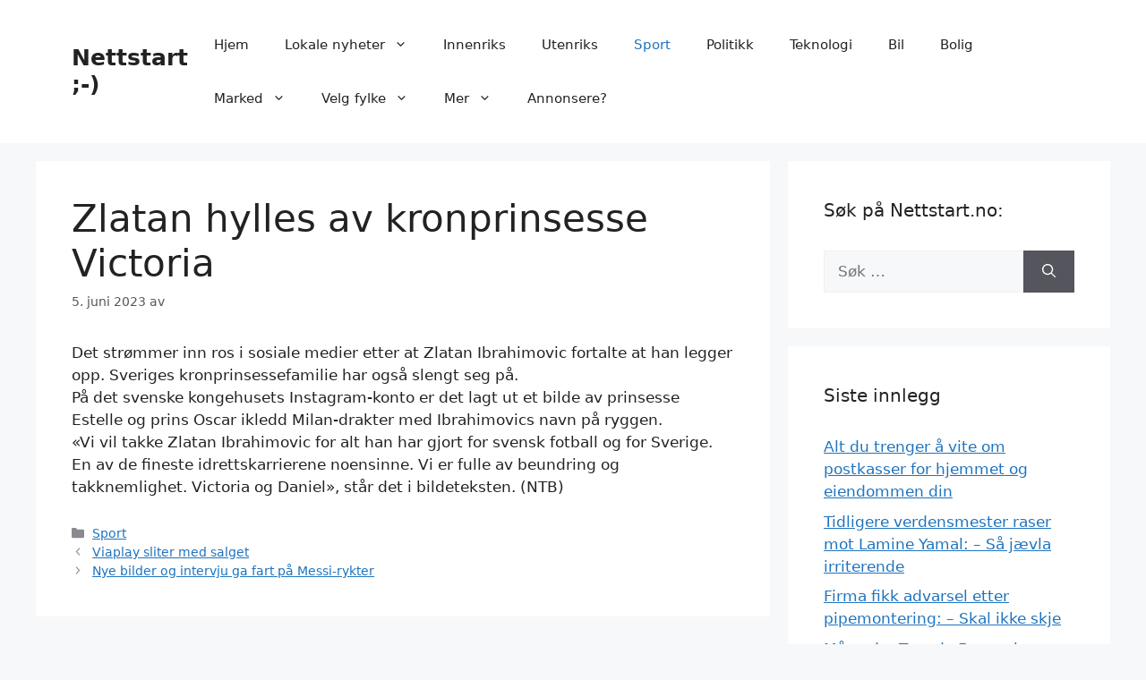

--- FILE ---
content_type: text/css
request_url: https://nettstart.no/wp-content/litespeed/css/841085be112e448f732f6d43dfaf0755.css?ver=12aad
body_size: 54094
content:
#colorbox,#cboxOverlay,#cboxWrapper{position:absolute;top:0;left:0;z-index:9999;overflow:hidden}#cboxOverlay{position:fixed;width:100%;height:100%}#cboxMiddleLeft,#cboxBottomLeft{clear:left}#cboxContent{position:relative}#cboxLoadedContent{overflow:auto;-webkit-overflow-scrolling:touch}#cboxTitle{margin:0}#cboxLoadingOverlay,#cboxLoadingGraphic{position:absolute;top:0;left:0;width:100%;height:100%}#cboxPrevious,#cboxNext,#cboxClose,#cboxSlideshow{cursor:pointer}.cboxPhoto{float:left;margin:auto;border:0;display:block;max-width:none}.cboxIframe{width:100%;height:100%;display:block;border:0}#colorbox,#cboxContent,#cboxLoadedContent{box-sizing:content-box;-moz-box-sizing:content-box;-webkit-box-sizing:content-box}#cboxOverlay{background:url(/wp-content/plugins/wp-rss-aggregator/core/imgs/colorbox/overlay.png) repeat 0 0}#colorbox{outline:0}#cboxTopLeft{width:21px;height:21px;background:url(/wp-content/plugins/wp-rss-aggregator/core/imgs/colorbox/controls.png) no-repeat -101px 0}#cboxTopRight{width:21px;height:21px;background:url(/wp-content/plugins/wp-rss-aggregator/core/imgs/colorbox/controls.png) no-repeat -130px 0}#cboxBottomLeft{width:21px;height:21px;background:url(/wp-content/plugins/wp-rss-aggregator/core/imgs/colorbox/controls.png) no-repeat -101px -29px}#cboxBottomRight{width:21px;height:21px;background:url(/wp-content/plugins/wp-rss-aggregator/core/imgs/colorbox/controls.png) no-repeat -130px -29px}#cboxMiddleLeft{width:21px;background:url(/wp-content/plugins/wp-rss-aggregator/core/imgs/colorbox/controls.png) left top repeat-y}#cboxMiddleRight{width:21px;background:url(/wp-content/plugins/wp-rss-aggregator/core/imgs/colorbox/controls.png) right top repeat-y}#cboxTopCenter{height:21px;background:url(/wp-content/plugins/wp-rss-aggregator/core/imgs/colorbox/border.png) 0 0 repeat-x}#cboxBottomCenter{height:21px;background:url(/wp-content/plugins/wp-rss-aggregator/core/imgs/colorbox/border.png) 0 -29px repeat-x}#cboxContent{background:#fff;overflow:hidden}.cboxIframe{background:#fff}#cboxError{padding:50px;border:1px solid #ccc}#cboxLoadedContent{margin-bottom:28px}#cboxTitle{position:absolute;bottom:4px;left:0;text-align:center;width:100%;color:#949494}#cboxCurrent{position:absolute;bottom:4px;left:58px;color:#949494}#cboxLoadingOverlay{background:url(/wp-content/plugins/wp-rss-aggregator/core/imgs/colorbox/loading_background.png) no-repeat center center}#cboxLoadingGraphic{background:url(/wp-content/plugins/wp-rss-aggregator/core/imgs/colorbox/loading.gif) no-repeat center center}#cboxPrevious,#cboxNext,#cboxSlideshow,#cboxClose{border:0;padding:0;margin:0;overflow:visible;width:auto;background:none}#cboxPrevious:active,#cboxNext:active,#cboxSlideshow:active,#cboxClose:active{outline:0}#cboxSlideshow{position:absolute;bottom:4px;right:30px;color:#0092ef}#cboxPrevious{position:absolute;bottom:0;left:0;background:url(/wp-content/plugins/wp-rss-aggregator/core/imgs/colorbox/controls.png) no-repeat -75px 0;width:25px;height:25px;text-indent:-9999px}#cboxPrevious:hover{background-position:-75px -25px}#cboxNext{position:absolute;bottom:0;left:27px;background:url(/wp-content/plugins/wp-rss-aggregator/core/imgs/colorbox/controls.png) no-repeat -50px 0;width:25px;height:25px;text-indent:-9999px}#cboxNext:hover{background-position:-50px -25px}#cboxClose{position:absolute;bottom:0;right:0;background:url(/wp-content/plugins/wp-rss-aggregator/core/imgs/colorbox/controls.png) no-repeat -25px 0;width:25px;height:25px;text-indent:-9999px}#cboxClose:hover{background-position:-25px -25px}.cboxIE #cboxTopLeft,.cboxIE #cboxTopCenter,.cboxIE #cboxTopRight,.cboxIE #cboxBottomLeft,.cboxIE #cboxBottomCenter,.cboxIE #cboxBottomRight,.cboxIE #cboxMiddleLeft,.cboxIE #cboxMiddleRight{filter:progid:DXImageTransform.Microsoft.gradient(startColorstr=#00FFFFFF,endColorstr=#00FFFFFF)}.cboxIE6 #cboxTopLeft{background:url(/wp-content/plugins/wp-rss-aggregator/core/imgs/colorbox/ie6/borderTopLeft.png)}.cboxIE6 #cboxTopCenter{background:url(/wp-content/plugins/wp-rss-aggregator/core/imgs/colorbox/ie6/borderTopCenter.png)}.cboxIE6 #cboxTopRight{background:url(/wp-content/plugins/wp-rss-aggregator/core/imgs/colorbox/ie6/borderTopRight.png)}.cboxIE6 #cboxBottomLeft{background:url(/wp-content/plugins/wp-rss-aggregator/core/imgs/colorbox/ie6/borderBottomLeft.png)}.cboxIE6 #cboxBottomCenter{background:url(/wp-content/plugins/wp-rss-aggregator/core/imgs/colorbox/ie6/borderBottomCenter.png)}.cboxIE6 #cboxBottomRight{background:url(/wp-content/plugins/wp-rss-aggregator/core/imgs/colorbox/ie6/borderBottomRight.png)}.cboxIE6 #cboxMiddleLeft{background:url(/wp-content/plugins/wp-rss-aggregator/core/imgs/colorbox/ie6/borderMiddleLeft.png)}.cboxIE6 #cboxMiddleRight{background:url(/wp-content/plugins/wp-rss-aggregator/core/imgs/colorbox/ie6/borderMiddleRight.png)}.cboxIE6 #cboxTopLeft,.cboxIE6 #cboxTopCenter,.cboxIE6 #cboxTopRight,.cboxIE6 #cboxBottomLeft,.cboxIE6 #cboxBottomCenter,.cboxIE6 #cboxBottomRight,.cboxIE6 #cboxMiddleLeft,.cboxIE6 #cboxMiddleRight{_behavior:expression(this.src=this.src ? this.src:this.currentStyle.backgroundImage.split('"')[1],this.style.background="none",this.style.filter="progid:DXImageTransform.Microsoft.AlphaImageLoader(src="+this.src+", sizingMethod='scale')")}.wp-block-accordion{box-sizing:border-box}.wp-block-accordion-item.is-open>.wp-block-accordion-heading .wp-block-accordion-heading__toggle-icon{transform:rotate(45deg)}@media (prefers-reduced-motion:no-preference){.wp-block-accordion-item{transition:grid-template-rows .3s ease-out}.wp-block-accordion-item>.wp-block-accordion-heading .wp-block-accordion-heading__toggle-icon{transition:transform .2s ease-in-out}}.wp-block-accordion-heading{margin:0}.wp-block-accordion-heading__toggle{align-items:center;background-color:inherit!important;border:none;color:inherit!important;cursor:pointer;display:flex;font-family:inherit;font-size:inherit;font-style:inherit;font-weight:inherit;letter-spacing:inherit;line-height:inherit;overflow:hidden;padding:var(--wp--preset--spacing--20,1em) 0;text-align:inherit;text-decoration:inherit;text-transform:inherit;width:100%;word-spacing:inherit}.wp-block-accordion-heading__toggle:not(:focus-visible){outline:none}.wp-block-accordion-heading__toggle:focus,.wp-block-accordion-heading__toggle:hover{background-color:inherit!important;border:none;box-shadow:none;color:inherit;padding:var(--wp--preset--spacing--20,1em) 0;text-decoration:none}.wp-block-accordion-heading__toggle:focus-visible{outline:auto;outline-offset:0}.wp-block-accordion-heading__toggle:hover .wp-block-accordion-heading__toggle-title{text-decoration:underline}.wp-block-accordion-heading__toggle-title{flex:1}.wp-block-accordion-heading__toggle-icon{align-items:center;display:flex;height:1.2em;justify-content:center;width:1.2em}.wp-block-accordion-panel[aria-hidden=true],.wp-block-accordion-panel[inert]{display:none;margin-block-start:0}.wp-block-archives{box-sizing:border-box}.wp-block-archives-dropdown label{display:block}.wp-block-avatar{line-height:0}.wp-block-avatar,.wp-block-avatar img{box-sizing:border-box}.wp-block-avatar.aligncenter{text-align:center}.wp-block-audio{box-sizing:border-box}.wp-block-audio :where(figcaption){margin-bottom:1em;margin-top:.5em}.wp-block-audio audio{min-width:300px;width:100%}.wp-block-breadcrumbs{box-sizing:border-box}.wp-block-breadcrumbs ol{flex-wrap:wrap;list-style:none}.wp-block-breadcrumbs li,.wp-block-breadcrumbs ol{align-items:center;display:flex;margin:0;padding:0}.wp-block-breadcrumbs li:not(:last-child):after{content:var(--separator,"/");margin:0 .5em;opacity:.7}.wp-block-breadcrumbs span{color:inherit}.wp-block-button__link{align-content:center;box-sizing:border-box;cursor:pointer;display:inline-block;height:100%;text-align:center;word-break:break-word}.wp-block-button__link.aligncenter{text-align:center}.wp-block-button__link.alignright{text-align:right}:where(.wp-block-button__link){border-radius:9999px;box-shadow:none;padding:calc(.667em + 2px) calc(1.333em + 2px);text-decoration:none}.wp-block-button[style*=text-decoration] .wp-block-button__link{text-decoration:inherit}.wp-block-buttons>.wp-block-button.has-custom-width{max-width:none}.wp-block-buttons>.wp-block-button.has-custom-width .wp-block-button__link{width:100%}.wp-block-buttons>.wp-block-button.has-custom-font-size .wp-block-button__link{font-size:inherit}.wp-block-buttons>.wp-block-button.wp-block-button__width-25{width:calc(25% - var(--wp--style--block-gap, .5em)*.75)}.wp-block-buttons>.wp-block-button.wp-block-button__width-50{width:calc(50% - var(--wp--style--block-gap, .5em)*.5)}.wp-block-buttons>.wp-block-button.wp-block-button__width-75{width:calc(75% - var(--wp--style--block-gap, .5em)*.25)}.wp-block-buttons>.wp-block-button.wp-block-button__width-100{flex-basis:100%;width:100%}.wp-block-buttons.is-vertical>.wp-block-button.wp-block-button__width-25{width:25%}.wp-block-buttons.is-vertical>.wp-block-button.wp-block-button__width-50{width:50%}.wp-block-buttons.is-vertical>.wp-block-button.wp-block-button__width-75{width:75%}.wp-block-button.is-style-squared,.wp-block-button__link.wp-block-button.is-style-squared{border-radius:0}.wp-block-button.no-border-radius,.wp-block-button__link.no-border-radius{border-radius:0!important}:root :where(.wp-block-button .wp-block-button__link.is-style-outline),:root :where(.wp-block-button.is-style-outline>.wp-block-button__link){border:2px solid;padding:.667em 1.333em}:root :where(.wp-block-button .wp-block-button__link.is-style-outline:not(.has-text-color)),:root :where(.wp-block-button.is-style-outline>.wp-block-button__link:not(.has-text-color)){color:currentColor}:root :where(.wp-block-button .wp-block-button__link.is-style-outline:not(.has-background)),:root :where(.wp-block-button.is-style-outline>.wp-block-button__link:not(.has-background)){background-color:initial;background-image:none}.wp-block-buttons{box-sizing:border-box}.wp-block-buttons.is-vertical{flex-direction:column}.wp-block-buttons.is-vertical>.wp-block-button:last-child{margin-bottom:0}.wp-block-buttons>.wp-block-button{display:inline-block;margin:0}.wp-block-buttons.is-content-justification-left{justify-content:flex-start}.wp-block-buttons.is-content-justification-left.is-vertical{align-items:flex-start}.wp-block-buttons.is-content-justification-center{justify-content:center}.wp-block-buttons.is-content-justification-center.is-vertical{align-items:center}.wp-block-buttons.is-content-justification-right{justify-content:flex-end}.wp-block-buttons.is-content-justification-right.is-vertical{align-items:flex-end}.wp-block-buttons.is-content-justification-space-between{justify-content:space-between}.wp-block-buttons.aligncenter{text-align:center}.wp-block-buttons:not(.is-content-justification-space-between,.is-content-justification-right,.is-content-justification-left,.is-content-justification-center) .wp-block-button.aligncenter{margin-left:auto;margin-right:auto;width:100%}.wp-block-buttons[style*=text-decoration] .wp-block-button,.wp-block-buttons[style*=text-decoration] .wp-block-button__link{text-decoration:inherit}.wp-block-buttons.has-custom-font-size .wp-block-button__link{font-size:inherit}.wp-block-buttons .wp-block-button__link{width:100%}.wp-block-button.aligncenter,.wp-block-calendar{text-align:center}.wp-block-calendar td,.wp-block-calendar th{border:1px solid;padding:.25em}.wp-block-calendar th{font-weight:400}.wp-block-calendar caption{background-color:inherit}.wp-block-calendar table{border-collapse:collapse;width:100%}.wp-block-calendar table.has-background th{background-color:inherit}.wp-block-calendar table.has-text-color th{color:inherit}.wp-block-calendar :where(table:not(.has-text-color)){color:#40464d}.wp-block-calendar :where(table:not(.has-text-color)) td,.wp-block-calendar :where(table:not(.has-text-color)) th{border-color:#ddd}:where(.wp-block-calendar table:not(.has-background) th){background:#ddd}.wp-block-categories{box-sizing:border-box}.wp-block-categories.alignleft{margin-right:2em}.wp-block-categories.alignright{margin-left:2em}.wp-block-categories.wp-block-categories-dropdown.aligncenter{text-align:center}.wp-block-categories .wp-block-categories__label{display:block;width:100%}.wp-block-code{box-sizing:border-box}.wp-block-code code{
  /*!rtl:begin:ignore*/direction:ltr;display:block;font-family:inherit;overflow-wrap:break-word;text-align:initial;white-space:pre-wrap
  /*!rtl:end:ignore*/}.wp-block-columns{box-sizing:border-box;display:flex;flex-wrap:wrap!important}@media (min-width:782px){.wp-block-columns{flex-wrap:nowrap!important}}.wp-block-columns{align-items:normal!important}.wp-block-columns.are-vertically-aligned-top{align-items:flex-start}.wp-block-columns.are-vertically-aligned-center{align-items:center}.wp-block-columns.are-vertically-aligned-bottom{align-items:flex-end}@media (max-width:781px){.wp-block-columns:not(.is-not-stacked-on-mobile)>.wp-block-column{flex-basis:100%!important}}@media (min-width:782px){.wp-block-columns:not(.is-not-stacked-on-mobile)>.wp-block-column{flex-basis:0;flex-grow:1}.wp-block-columns:not(.is-not-stacked-on-mobile)>.wp-block-column[style*=flex-basis]{flex-grow:0}}.wp-block-columns.is-not-stacked-on-mobile{flex-wrap:nowrap!important}.wp-block-columns.is-not-stacked-on-mobile>.wp-block-column{flex-basis:0;flex-grow:1}.wp-block-columns.is-not-stacked-on-mobile>.wp-block-column[style*=flex-basis]{flex-grow:0}:where(.wp-block-columns){margin-bottom:1.75em}:where(.wp-block-columns.has-background){padding:1.25em 2.375em}.wp-block-column{flex-grow:1;min-width:0;overflow-wrap:break-word;word-break:break-word}.wp-block-column.is-vertically-aligned-top{align-self:flex-start}.wp-block-column.is-vertically-aligned-center{align-self:center}.wp-block-column.is-vertically-aligned-bottom{align-self:flex-end}.wp-block-column.is-vertically-aligned-stretch{align-self:stretch}.wp-block-column.is-vertically-aligned-bottom,.wp-block-column.is-vertically-aligned-center,.wp-block-column.is-vertically-aligned-top{width:100%}.wp-block-post-comments{box-sizing:border-box}.wp-block-post-comments .alignleft{float:left}.wp-block-post-comments .alignright{float:right}.wp-block-post-comments .navigation:after{clear:both;content:"";display:table}.wp-block-post-comments .commentlist{clear:both;list-style:none;margin:0;padding:0}.wp-block-post-comments .commentlist .comment{min-height:2.25em;padding-left:3.25em}.wp-block-post-comments .commentlist .comment p{font-size:1em;line-height:1.8;margin:1em 0}.wp-block-post-comments .commentlist .children{list-style:none;margin:0;padding:0}.wp-block-post-comments .comment-author{line-height:1.5}.wp-block-post-comments .comment-author .avatar{border-radius:1.5em;display:block;float:left;height:2.5em;margin-right:.75em;margin-top:.5em;width:2.5em}.wp-block-post-comments .comment-author cite{font-style:normal}.wp-block-post-comments .comment-meta{font-size:.875em;line-height:1.5}.wp-block-post-comments .comment-meta b{font-weight:400}.wp-block-post-comments .comment-meta .comment-awaiting-moderation{display:block;margin-bottom:1em;margin-top:1em}.wp-block-post-comments .comment-body .commentmetadata{font-size:.875em}.wp-block-post-comments .comment-form-author label,.wp-block-post-comments .comment-form-comment label,.wp-block-post-comments .comment-form-email label,.wp-block-post-comments .comment-form-url label{display:block;margin-bottom:.25em}.wp-block-post-comments .comment-form input:not([type=submit]):not([type=checkbox]),.wp-block-post-comments .comment-form textarea{box-sizing:border-box;display:block;width:100%}.wp-block-post-comments .comment-form-cookies-consent{display:flex;gap:.25em}.wp-block-post-comments .comment-form-cookies-consent #wp-comment-cookies-consent{margin-top:.35em}.wp-block-post-comments .comment-reply-title{margin-bottom:0}.wp-block-post-comments .comment-reply-title :where(small){font-size:var(--wp--preset--font-size--medium,smaller);margin-left:.5em}.wp-block-post-comments .reply{font-size:.875em;margin-bottom:1.4em}.wp-block-post-comments input:not([type=submit]),.wp-block-post-comments textarea{border:1px solid #949494;font-family:inherit;font-size:1em}.wp-block-post-comments input:not([type=submit]):not([type=checkbox]),.wp-block-post-comments textarea{padding:calc(.667em + 2px)}:where(.wp-block-post-comments input[type=submit]){border:none}.wp-block-comments{box-sizing:border-box}.wp-block-comments-pagination>.wp-block-comments-pagination-next,.wp-block-comments-pagination>.wp-block-comments-pagination-numbers,.wp-block-comments-pagination>.wp-block-comments-pagination-previous{font-size:inherit}.wp-block-comments-pagination .wp-block-comments-pagination-previous-arrow{display:inline-block;margin-right:1ch}.wp-block-comments-pagination .wp-block-comments-pagination-previous-arrow:not(.is-arrow-chevron){transform:scaleX(1)}.wp-block-comments-pagination .wp-block-comments-pagination-next-arrow{display:inline-block;margin-left:1ch}.wp-block-comments-pagination .wp-block-comments-pagination-next-arrow:not(.is-arrow-chevron){transform:scaleX(1)}.wp-block-comments-pagination.aligncenter{justify-content:center}.wp-block-comment-template{box-sizing:border-box;list-style:none;margin-bottom:0;max-width:100%;padding:0}.wp-block-comment-template li{clear:both}.wp-block-comment-template ol{list-style:none;margin-bottom:0;max-width:100%;padding-left:2rem}.wp-block-comment-template.alignleft{float:left}.wp-block-comment-template.aligncenter{margin-left:auto;margin-right:auto;width:fit-content}.wp-block-comment-template.alignright{float:right}.wp-block-comment-date{box-sizing:border-box}.comment-awaiting-moderation{display:block;font-size:.875em;line-height:1.5}.wp-block-comment-author-name,.wp-block-comment-content,.wp-block-comment-edit-link,.wp-block-comment-reply-link{box-sizing:border-box}.wp-block-cover,.wp-block-cover-image{align-items:center;background-position:50%;box-sizing:border-box;display:flex;justify-content:center;min-height:430px;overflow:hidden;overflow:clip;padding:1em;position:relative}.wp-block-cover .has-background-dim:not([class*=-background-color]),.wp-block-cover-image .has-background-dim:not([class*=-background-color]),.wp-block-cover-image.has-background-dim:not([class*=-background-color]),.wp-block-cover.has-background-dim:not([class*=-background-color]){background-color:#000}.wp-block-cover .has-background-dim.has-background-gradient,.wp-block-cover-image .has-background-dim.has-background-gradient{background-color:initial}.wp-block-cover-image.has-background-dim:before,.wp-block-cover.has-background-dim:before{background-color:inherit;content:""}.wp-block-cover .wp-block-cover__background,.wp-block-cover .wp-block-cover__gradient-background,.wp-block-cover-image .wp-block-cover__background,.wp-block-cover-image .wp-block-cover__gradient-background,.wp-block-cover-image.has-background-dim:not(.has-background-gradient):before,.wp-block-cover.has-background-dim:not(.has-background-gradient):before{bottom:0;left:0;opacity:.5;position:absolute;right:0;top:0}.wp-block-cover-image.has-background-dim.has-background-dim-10 .wp-block-cover__background,.wp-block-cover-image.has-background-dim.has-background-dim-10 .wp-block-cover__gradient-background,.wp-block-cover-image.has-background-dim.has-background-dim-10:not(.has-background-gradient):before,.wp-block-cover.has-background-dim.has-background-dim-10 .wp-block-cover__background,.wp-block-cover.has-background-dim.has-background-dim-10 .wp-block-cover__gradient-background,.wp-block-cover.has-background-dim.has-background-dim-10:not(.has-background-gradient):before{opacity:.1}.wp-block-cover-image.has-background-dim.has-background-dim-20 .wp-block-cover__background,.wp-block-cover-image.has-background-dim.has-background-dim-20 .wp-block-cover__gradient-background,.wp-block-cover-image.has-background-dim.has-background-dim-20:not(.has-background-gradient):before,.wp-block-cover.has-background-dim.has-background-dim-20 .wp-block-cover__background,.wp-block-cover.has-background-dim.has-background-dim-20 .wp-block-cover__gradient-background,.wp-block-cover.has-background-dim.has-background-dim-20:not(.has-background-gradient):before{opacity:.2}.wp-block-cover-image.has-background-dim.has-background-dim-30 .wp-block-cover__background,.wp-block-cover-image.has-background-dim.has-background-dim-30 .wp-block-cover__gradient-background,.wp-block-cover-image.has-background-dim.has-background-dim-30:not(.has-background-gradient):before,.wp-block-cover.has-background-dim.has-background-dim-30 .wp-block-cover__background,.wp-block-cover.has-background-dim.has-background-dim-30 .wp-block-cover__gradient-background,.wp-block-cover.has-background-dim.has-background-dim-30:not(.has-background-gradient):before{opacity:.3}.wp-block-cover-image.has-background-dim.has-background-dim-40 .wp-block-cover__background,.wp-block-cover-image.has-background-dim.has-background-dim-40 .wp-block-cover__gradient-background,.wp-block-cover-image.has-background-dim.has-background-dim-40:not(.has-background-gradient):before,.wp-block-cover.has-background-dim.has-background-dim-40 .wp-block-cover__background,.wp-block-cover.has-background-dim.has-background-dim-40 .wp-block-cover__gradient-background,.wp-block-cover.has-background-dim.has-background-dim-40:not(.has-background-gradient):before{opacity:.4}.wp-block-cover-image.has-background-dim.has-background-dim-50 .wp-block-cover__background,.wp-block-cover-image.has-background-dim.has-background-dim-50 .wp-block-cover__gradient-background,.wp-block-cover-image.has-background-dim.has-background-dim-50:not(.has-background-gradient):before,.wp-block-cover.has-background-dim.has-background-dim-50 .wp-block-cover__background,.wp-block-cover.has-background-dim.has-background-dim-50 .wp-block-cover__gradient-background,.wp-block-cover.has-background-dim.has-background-dim-50:not(.has-background-gradient):before{opacity:.5}.wp-block-cover-image.has-background-dim.has-background-dim-60 .wp-block-cover__background,.wp-block-cover-image.has-background-dim.has-background-dim-60 .wp-block-cover__gradient-background,.wp-block-cover-image.has-background-dim.has-background-dim-60:not(.has-background-gradient):before,.wp-block-cover.has-background-dim.has-background-dim-60 .wp-block-cover__background,.wp-block-cover.has-background-dim.has-background-dim-60 .wp-block-cover__gradient-background,.wp-block-cover.has-background-dim.has-background-dim-60:not(.has-background-gradient):before{opacity:.6}.wp-block-cover-image.has-background-dim.has-background-dim-70 .wp-block-cover__background,.wp-block-cover-image.has-background-dim.has-background-dim-70 .wp-block-cover__gradient-background,.wp-block-cover-image.has-background-dim.has-background-dim-70:not(.has-background-gradient):before,.wp-block-cover.has-background-dim.has-background-dim-70 .wp-block-cover__background,.wp-block-cover.has-background-dim.has-background-dim-70 .wp-block-cover__gradient-background,.wp-block-cover.has-background-dim.has-background-dim-70:not(.has-background-gradient):before{opacity:.7}.wp-block-cover-image.has-background-dim.has-background-dim-80 .wp-block-cover__background,.wp-block-cover-image.has-background-dim.has-background-dim-80 .wp-block-cover__gradient-background,.wp-block-cover-image.has-background-dim.has-background-dim-80:not(.has-background-gradient):before,.wp-block-cover.has-background-dim.has-background-dim-80 .wp-block-cover__background,.wp-block-cover.has-background-dim.has-background-dim-80 .wp-block-cover__gradient-background,.wp-block-cover.has-background-dim.has-background-dim-80:not(.has-background-gradient):before{opacity:.8}.wp-block-cover-image.has-background-dim.has-background-dim-90 .wp-block-cover__background,.wp-block-cover-image.has-background-dim.has-background-dim-90 .wp-block-cover__gradient-background,.wp-block-cover-image.has-background-dim.has-background-dim-90:not(.has-background-gradient):before,.wp-block-cover.has-background-dim.has-background-dim-90 .wp-block-cover__background,.wp-block-cover.has-background-dim.has-background-dim-90 .wp-block-cover__gradient-background,.wp-block-cover.has-background-dim.has-background-dim-90:not(.has-background-gradient):before{opacity:.9}.wp-block-cover-image.has-background-dim.has-background-dim-100 .wp-block-cover__background,.wp-block-cover-image.has-background-dim.has-background-dim-100 .wp-block-cover__gradient-background,.wp-block-cover-image.has-background-dim.has-background-dim-100:not(.has-background-gradient):before,.wp-block-cover.has-background-dim.has-background-dim-100 .wp-block-cover__background,.wp-block-cover.has-background-dim.has-background-dim-100 .wp-block-cover__gradient-background,.wp-block-cover.has-background-dim.has-background-dim-100:not(.has-background-gradient):before{opacity:1}.wp-block-cover .wp-block-cover__background.has-background-dim.has-background-dim-0,.wp-block-cover .wp-block-cover__gradient-background.has-background-dim.has-background-dim-0,.wp-block-cover-image .wp-block-cover__background.has-background-dim.has-background-dim-0,.wp-block-cover-image .wp-block-cover__gradient-background.has-background-dim.has-background-dim-0{opacity:0}.wp-block-cover .wp-block-cover__background.has-background-dim.has-background-dim-10,.wp-block-cover .wp-block-cover__gradient-background.has-background-dim.has-background-dim-10,.wp-block-cover-image .wp-block-cover__background.has-background-dim.has-background-dim-10,.wp-block-cover-image .wp-block-cover__gradient-background.has-background-dim.has-background-dim-10{opacity:.1}.wp-block-cover .wp-block-cover__background.has-background-dim.has-background-dim-20,.wp-block-cover .wp-block-cover__gradient-background.has-background-dim.has-background-dim-20,.wp-block-cover-image .wp-block-cover__background.has-background-dim.has-background-dim-20,.wp-block-cover-image .wp-block-cover__gradient-background.has-background-dim.has-background-dim-20{opacity:.2}.wp-block-cover .wp-block-cover__background.has-background-dim.has-background-dim-30,.wp-block-cover .wp-block-cover__gradient-background.has-background-dim.has-background-dim-30,.wp-block-cover-image .wp-block-cover__background.has-background-dim.has-background-dim-30,.wp-block-cover-image .wp-block-cover__gradient-background.has-background-dim.has-background-dim-30{opacity:.3}.wp-block-cover .wp-block-cover__background.has-background-dim.has-background-dim-40,.wp-block-cover .wp-block-cover__gradient-background.has-background-dim.has-background-dim-40,.wp-block-cover-image .wp-block-cover__background.has-background-dim.has-background-dim-40,.wp-block-cover-image .wp-block-cover__gradient-background.has-background-dim.has-background-dim-40{opacity:.4}.wp-block-cover .wp-block-cover__background.has-background-dim.has-background-dim-50,.wp-block-cover .wp-block-cover__gradient-background.has-background-dim.has-background-dim-50,.wp-block-cover-image .wp-block-cover__background.has-background-dim.has-background-dim-50,.wp-block-cover-image .wp-block-cover__gradient-background.has-background-dim.has-background-dim-50{opacity:.5}.wp-block-cover .wp-block-cover__background.has-background-dim.has-background-dim-60,.wp-block-cover .wp-block-cover__gradient-background.has-background-dim.has-background-dim-60,.wp-block-cover-image .wp-block-cover__background.has-background-dim.has-background-dim-60,.wp-block-cover-image .wp-block-cover__gradient-background.has-background-dim.has-background-dim-60{opacity:.6}.wp-block-cover .wp-block-cover__background.has-background-dim.has-background-dim-70,.wp-block-cover .wp-block-cover__gradient-background.has-background-dim.has-background-dim-70,.wp-block-cover-image .wp-block-cover__background.has-background-dim.has-background-dim-70,.wp-block-cover-image .wp-block-cover__gradient-background.has-background-dim.has-background-dim-70{opacity:.7}.wp-block-cover .wp-block-cover__background.has-background-dim.has-background-dim-80,.wp-block-cover .wp-block-cover__gradient-background.has-background-dim.has-background-dim-80,.wp-block-cover-image .wp-block-cover__background.has-background-dim.has-background-dim-80,.wp-block-cover-image .wp-block-cover__gradient-background.has-background-dim.has-background-dim-80{opacity:.8}.wp-block-cover .wp-block-cover__background.has-background-dim.has-background-dim-90,.wp-block-cover .wp-block-cover__gradient-background.has-background-dim.has-background-dim-90,.wp-block-cover-image .wp-block-cover__background.has-background-dim.has-background-dim-90,.wp-block-cover-image .wp-block-cover__gradient-background.has-background-dim.has-background-dim-90{opacity:.9}.wp-block-cover .wp-block-cover__background.has-background-dim.has-background-dim-100,.wp-block-cover .wp-block-cover__gradient-background.has-background-dim.has-background-dim-100,.wp-block-cover-image .wp-block-cover__background.has-background-dim.has-background-dim-100,.wp-block-cover-image .wp-block-cover__gradient-background.has-background-dim.has-background-dim-100{opacity:1}.wp-block-cover-image.alignleft,.wp-block-cover-image.alignright,.wp-block-cover.alignleft,.wp-block-cover.alignright{max-width:420px;width:100%}.wp-block-cover-image.aligncenter,.wp-block-cover-image.alignleft,.wp-block-cover-image.alignright,.wp-block-cover.aligncenter,.wp-block-cover.alignleft,.wp-block-cover.alignright{display:flex}.wp-block-cover .wp-block-cover__inner-container,.wp-block-cover-image .wp-block-cover__inner-container{color:inherit;position:relative;width:100%}.wp-block-cover-image.is-position-top-left,.wp-block-cover.is-position-top-left{align-items:flex-start;justify-content:flex-start}.wp-block-cover-image.is-position-top-center,.wp-block-cover.is-position-top-center{align-items:flex-start;justify-content:center}.wp-block-cover-image.is-position-top-right,.wp-block-cover.is-position-top-right{align-items:flex-start;justify-content:flex-end}.wp-block-cover-image.is-position-center-left,.wp-block-cover.is-position-center-left{align-items:center;justify-content:flex-start}.wp-block-cover-image.is-position-center-center,.wp-block-cover.is-position-center-center{align-items:center;justify-content:center}.wp-block-cover-image.is-position-center-right,.wp-block-cover.is-position-center-right{align-items:center;justify-content:flex-end}.wp-block-cover-image.is-position-bottom-left,.wp-block-cover.is-position-bottom-left{align-items:flex-end;justify-content:flex-start}.wp-block-cover-image.is-position-bottom-center,.wp-block-cover.is-position-bottom-center{align-items:flex-end;justify-content:center}.wp-block-cover-image.is-position-bottom-right,.wp-block-cover.is-position-bottom-right{align-items:flex-end;justify-content:flex-end}.wp-block-cover-image.has-custom-content-position.has-custom-content-position .wp-block-cover__inner-container,.wp-block-cover.has-custom-content-position.has-custom-content-position .wp-block-cover__inner-container{margin:0}.wp-block-cover-image.has-custom-content-position.has-custom-content-position.is-position-bottom-left .wp-block-cover__inner-container,.wp-block-cover-image.has-custom-content-position.has-custom-content-position.is-position-bottom-right .wp-block-cover__inner-container,.wp-block-cover-image.has-custom-content-position.has-custom-content-position.is-position-center-left .wp-block-cover__inner-container,.wp-block-cover-image.has-custom-content-position.has-custom-content-position.is-position-center-right .wp-block-cover__inner-container,.wp-block-cover-image.has-custom-content-position.has-custom-content-position.is-position-top-left .wp-block-cover__inner-container,.wp-block-cover-image.has-custom-content-position.has-custom-content-position.is-position-top-right .wp-block-cover__inner-container,.wp-block-cover.has-custom-content-position.has-custom-content-position.is-position-bottom-left .wp-block-cover__inner-container,.wp-block-cover.has-custom-content-position.has-custom-content-position.is-position-bottom-right .wp-block-cover__inner-container,.wp-block-cover.has-custom-content-position.has-custom-content-position.is-position-center-left .wp-block-cover__inner-container,.wp-block-cover.has-custom-content-position.has-custom-content-position.is-position-center-right .wp-block-cover__inner-container,.wp-block-cover.has-custom-content-position.has-custom-content-position.is-position-top-left .wp-block-cover__inner-container,.wp-block-cover.has-custom-content-position.has-custom-content-position.is-position-top-right .wp-block-cover__inner-container{margin:0;width:auto}.wp-block-cover .wp-block-cover__image-background,.wp-block-cover video.wp-block-cover__video-background,.wp-block-cover-image .wp-block-cover__image-background,.wp-block-cover-image video.wp-block-cover__video-background{border:none;bottom:0;box-shadow:none;height:100%;left:0;margin:0;max-height:none;max-width:none;object-fit:cover;outline:none;padding:0;position:absolute;right:0;top:0;width:100%}.wp-block-cover-image.has-parallax,.wp-block-cover.has-parallax,.wp-block-cover__image-background.has-parallax,video.wp-block-cover__video-background.has-parallax{background-attachment:fixed;background-repeat:no-repeat;background-size:cover}@supports (-webkit-touch-callout:inherit){.wp-block-cover-image.has-parallax,.wp-block-cover.has-parallax,.wp-block-cover__image-background.has-parallax,video.wp-block-cover__video-background.has-parallax{background-attachment:scroll}}@media (prefers-reduced-motion:reduce){.wp-block-cover-image.has-parallax,.wp-block-cover.has-parallax,.wp-block-cover__image-background.has-parallax,video.wp-block-cover__video-background.has-parallax{background-attachment:scroll}}.wp-block-cover-image.is-repeated,.wp-block-cover.is-repeated,.wp-block-cover__image-background.is-repeated,video.wp-block-cover__video-background.is-repeated{background-repeat:repeat;background-size:auto}.wp-block-cover-image-text,.wp-block-cover-image-text a,.wp-block-cover-image-text a:active,.wp-block-cover-image-text a:focus,.wp-block-cover-image-text a:hover,.wp-block-cover-text,.wp-block-cover-text a,.wp-block-cover-text a:active,.wp-block-cover-text a:focus,.wp-block-cover-text a:hover,section.wp-block-cover-image h2,section.wp-block-cover-image h2 a,section.wp-block-cover-image h2 a:active,section.wp-block-cover-image h2 a:focus,section.wp-block-cover-image h2 a:hover{color:#fff}.wp-block-cover-image .wp-block-cover.has-left-content{justify-content:flex-start}.wp-block-cover-image .wp-block-cover.has-right-content{justify-content:flex-end}.wp-block-cover-image.has-left-content .wp-block-cover-image-text,.wp-block-cover.has-left-content .wp-block-cover-text,section.wp-block-cover-image.has-left-content>h2{margin-left:0;text-align:left}.wp-block-cover-image.has-right-content .wp-block-cover-image-text,.wp-block-cover.has-right-content .wp-block-cover-text,section.wp-block-cover-image.has-right-content>h2{margin-right:0;text-align:right}.wp-block-cover .wp-block-cover-text,.wp-block-cover-image .wp-block-cover-image-text,section.wp-block-cover-image>h2{font-size:2em;line-height:1.25;margin-bottom:0;max-width:840px;padding:.44em;text-align:center;z-index:1}:where(.wp-block-cover-image:not(.has-text-color)),:where(.wp-block-cover:not(.has-text-color)){color:#fff}:where(.wp-block-cover-image.is-light:not(.has-text-color)),:where(.wp-block-cover.is-light:not(.has-text-color)){color:#000}:root :where(.wp-block-cover h1:not(.has-text-color)),:root :where(.wp-block-cover h2:not(.has-text-color)),:root :where(.wp-block-cover h3:not(.has-text-color)),:root :where(.wp-block-cover h4:not(.has-text-color)),:root :where(.wp-block-cover h5:not(.has-text-color)),:root :where(.wp-block-cover h6:not(.has-text-color)),:root :where(.wp-block-cover p:not(.has-text-color)){color:inherit}body:not(.editor-styles-wrapper) .wp-block-cover:not(.wp-block-cover:has(.wp-block-cover__background+.wp-block-cover__inner-container)) .wp-block-cover__image-background,body:not(.editor-styles-wrapper) .wp-block-cover:not(.wp-block-cover:has(.wp-block-cover__background+.wp-block-cover__inner-container)) .wp-block-cover__video-background{z-index:0}body:not(.editor-styles-wrapper) .wp-block-cover:not(.wp-block-cover:has(.wp-block-cover__background+.wp-block-cover__inner-container)) .wp-block-cover__background,body:not(.editor-styles-wrapper) .wp-block-cover:not(.wp-block-cover:has(.wp-block-cover__background+.wp-block-cover__inner-container)) .wp-block-cover__gradient-background,body:not(.editor-styles-wrapper) .wp-block-cover:not(.wp-block-cover:has(.wp-block-cover__background+.wp-block-cover__inner-container)) .wp-block-cover__inner-container,body:not(.editor-styles-wrapper) .wp-block-cover:not(.wp-block-cover:has(.wp-block-cover__background+.wp-block-cover__inner-container)).has-background-dim:not(.has-background-gradient):before{z-index:1}.has-modal-open body:not(.editor-styles-wrapper) .wp-block-cover:not(.wp-block-cover:has(.wp-block-cover__background+.wp-block-cover__inner-container)) .wp-block-cover__inner-container{z-index:auto}.wp-block-details{box-sizing:border-box}.wp-block-details summary{cursor:pointer}.wp-block-embed.alignleft,.wp-block-embed.alignright,.wp-block[data-align=left]>[data-type="core/embed"],.wp-block[data-align=right]>[data-type="core/embed"]{max-width:360px;width:100%}.wp-block-embed.alignleft .wp-block-embed__wrapper,.wp-block-embed.alignright .wp-block-embed__wrapper,.wp-block[data-align=left]>[data-type="core/embed"] .wp-block-embed__wrapper,.wp-block[data-align=right]>[data-type="core/embed"] .wp-block-embed__wrapper{min-width:280px}.wp-block-cover .wp-block-embed{min-height:240px;min-width:320px}.wp-block-embed{overflow-wrap:break-word}.wp-block-embed :where(figcaption){margin-bottom:1em;margin-top:.5em}.wp-block-embed iframe{max-width:100%}.wp-block-embed__wrapper{position:relative}.wp-embed-responsive .wp-has-aspect-ratio .wp-block-embed__wrapper:before{content:"";display:block;padding-top:50%}.wp-embed-responsive .wp-has-aspect-ratio iframe{bottom:0;height:100%;left:0;position:absolute;right:0;top:0;width:100%}.wp-embed-responsive .wp-embed-aspect-21-9 .wp-block-embed__wrapper:before{padding-top:42.85%}.wp-embed-responsive .wp-embed-aspect-18-9 .wp-block-embed__wrapper:before{padding-top:50%}.wp-embed-responsive .wp-embed-aspect-16-9 .wp-block-embed__wrapper:before{padding-top:56.25%}.wp-embed-responsive .wp-embed-aspect-4-3 .wp-block-embed__wrapper:before{padding-top:75%}.wp-embed-responsive .wp-embed-aspect-1-1 .wp-block-embed__wrapper:before{padding-top:100%}.wp-embed-responsive .wp-embed-aspect-9-16 .wp-block-embed__wrapper:before{padding-top:177.77%}.wp-embed-responsive .wp-embed-aspect-1-2 .wp-block-embed__wrapper:before{padding-top:200%}.wp-block-file{box-sizing:border-box}.wp-block-file:not(.wp-element-button){font-size:.8em}.wp-block-file.aligncenter{text-align:center}.wp-block-file.alignright{text-align:right}.wp-block-file *+.wp-block-file__button{margin-left:.75em}:where(.wp-block-file){margin-bottom:1.5em}.wp-block-file__embed{margin-bottom:1em}:where(.wp-block-file__button){border-radius:2em;display:inline-block;padding:.5em 1em}:where(.wp-block-file__button):where(a):active,:where(.wp-block-file__button):where(a):focus,:where(.wp-block-file__button):where(a):hover,:where(.wp-block-file__button):where(a):visited{box-shadow:none;color:#fff;opacity:.85;text-decoration:none}.wp-block-form-input__label{display:flex;flex-direction:column;gap:.25em;margin-bottom:.5em;width:100%}.wp-block-form-input__label.is-label-inline{align-items:center;flex-direction:row;gap:.5em}.wp-block-form-input__label.is-label-inline .wp-block-form-input__label-content{margin-bottom:.5em}.wp-block-form-input__label:has(input[type=checkbox]){flex-direction:row;width:fit-content}.wp-block-form-input__label:has(input[type=checkbox]) .wp-block-form-input__label-content{margin:0}.wp-block-form-input__label:has(.wp-block-form-input__label-content+input[type=checkbox]){flex-direction:row-reverse}.wp-block-form-input__label-content{width:fit-content}:where(.wp-block-form-input__input){font-size:1em;margin-bottom:.5em;padding:0 .5em}:where(.wp-block-form-input__input)[type=date],:where(.wp-block-form-input__input)[type=datetime-local],:where(.wp-block-form-input__input)[type=datetime],:where(.wp-block-form-input__input)[type=email],:where(.wp-block-form-input__input)[type=month],:where(.wp-block-form-input__input)[type=number],:where(.wp-block-form-input__input)[type=password],:where(.wp-block-form-input__input)[type=search],:where(.wp-block-form-input__input)[type=tel],:where(.wp-block-form-input__input)[type=text],:where(.wp-block-form-input__input)[type=time],:where(.wp-block-form-input__input)[type=url],:where(.wp-block-form-input__input)[type=week]{border-style:solid;border-width:1px;line-height:2;min-height:2em}textarea.wp-block-form-input__input{min-height:10em}.blocks-gallery-grid:not(.has-nested-images),.wp-block-gallery:not(.has-nested-images){display:flex;flex-wrap:wrap;list-style-type:none;margin:0;padding:0}.blocks-gallery-grid:not(.has-nested-images) .blocks-gallery-image,.blocks-gallery-grid:not(.has-nested-images) .blocks-gallery-item,.wp-block-gallery:not(.has-nested-images) .blocks-gallery-image,.wp-block-gallery:not(.has-nested-images) .blocks-gallery-item{display:flex;flex-direction:column;flex-grow:1;justify-content:center;margin:0 1em 1em 0;position:relative;width:calc(50% - 1em)}.blocks-gallery-grid:not(.has-nested-images) .blocks-gallery-image:nth-of-type(2n),.blocks-gallery-grid:not(.has-nested-images) .blocks-gallery-item:nth-of-type(2n),.wp-block-gallery:not(.has-nested-images) .blocks-gallery-image:nth-of-type(2n),.wp-block-gallery:not(.has-nested-images) .blocks-gallery-item:nth-of-type(2n){margin-right:0}.blocks-gallery-grid:not(.has-nested-images) .blocks-gallery-image figure,.blocks-gallery-grid:not(.has-nested-images) .blocks-gallery-item figure,.wp-block-gallery:not(.has-nested-images) .blocks-gallery-image figure,.wp-block-gallery:not(.has-nested-images) .blocks-gallery-item figure{align-items:flex-end;display:flex;height:100%;justify-content:flex-start;margin:0}.blocks-gallery-grid:not(.has-nested-images) .blocks-gallery-image img,.blocks-gallery-grid:not(.has-nested-images) .blocks-gallery-item img,.wp-block-gallery:not(.has-nested-images) .blocks-gallery-image img,.wp-block-gallery:not(.has-nested-images) .blocks-gallery-item img{display:block;height:auto;max-width:100%;width:auto}.blocks-gallery-grid:not(.has-nested-images) .blocks-gallery-image figcaption,.blocks-gallery-grid:not(.has-nested-images) .blocks-gallery-item figcaption,.wp-block-gallery:not(.has-nested-images) .blocks-gallery-image figcaption,.wp-block-gallery:not(.has-nested-images) .blocks-gallery-item figcaption{background:linear-gradient(0deg,#000000b3,#0000004d 70%,#0000);bottom:0;box-sizing:border-box;color:#fff;font-size:.8em;margin:0;max-height:100%;overflow:auto;padding:3em .77em .7em;position:absolute;text-align:center;width:100%;z-index:2}.blocks-gallery-grid:not(.has-nested-images) .blocks-gallery-image figcaption img,.blocks-gallery-grid:not(.has-nested-images) .blocks-gallery-item figcaption img,.wp-block-gallery:not(.has-nested-images) .blocks-gallery-image figcaption img,.wp-block-gallery:not(.has-nested-images) .blocks-gallery-item figcaption img{display:inline}.blocks-gallery-grid:not(.has-nested-images) figcaption,.wp-block-gallery:not(.has-nested-images) figcaption{flex-grow:1}.blocks-gallery-grid:not(.has-nested-images).is-cropped .blocks-gallery-image a,.blocks-gallery-grid:not(.has-nested-images).is-cropped .blocks-gallery-image img,.blocks-gallery-grid:not(.has-nested-images).is-cropped .blocks-gallery-item a,.blocks-gallery-grid:not(.has-nested-images).is-cropped .blocks-gallery-item img,.wp-block-gallery:not(.has-nested-images).is-cropped .blocks-gallery-image a,.wp-block-gallery:not(.has-nested-images).is-cropped .blocks-gallery-image img,.wp-block-gallery:not(.has-nested-images).is-cropped .blocks-gallery-item a,.wp-block-gallery:not(.has-nested-images).is-cropped .blocks-gallery-item img{flex:1;height:100%;object-fit:cover;width:100%}.blocks-gallery-grid:not(.has-nested-images).columns-1 .blocks-gallery-image,.blocks-gallery-grid:not(.has-nested-images).columns-1 .blocks-gallery-item,.wp-block-gallery:not(.has-nested-images).columns-1 .blocks-gallery-image,.wp-block-gallery:not(.has-nested-images).columns-1 .blocks-gallery-item{margin-right:0;width:100%}@media (min-width:600px){.blocks-gallery-grid:not(.has-nested-images).columns-3 .blocks-gallery-image,.blocks-gallery-grid:not(.has-nested-images).columns-3 .blocks-gallery-item,.wp-block-gallery:not(.has-nested-images).columns-3 .blocks-gallery-image,.wp-block-gallery:not(.has-nested-images).columns-3 .blocks-gallery-item{margin-right:1em;width:calc(33.33333% - .66667em)}.blocks-gallery-grid:not(.has-nested-images).columns-4 .blocks-gallery-image,.blocks-gallery-grid:not(.has-nested-images).columns-4 .blocks-gallery-item,.wp-block-gallery:not(.has-nested-images).columns-4 .blocks-gallery-image,.wp-block-gallery:not(.has-nested-images).columns-4 .blocks-gallery-item{margin-right:1em;width:calc(25% - .75em)}.blocks-gallery-grid:not(.has-nested-images).columns-5 .blocks-gallery-image,.blocks-gallery-grid:not(.has-nested-images).columns-5 .blocks-gallery-item,.wp-block-gallery:not(.has-nested-images).columns-5 .blocks-gallery-image,.wp-block-gallery:not(.has-nested-images).columns-5 .blocks-gallery-item{margin-right:1em;width:calc(20% - .8em)}.blocks-gallery-grid:not(.has-nested-images).columns-6 .blocks-gallery-image,.blocks-gallery-grid:not(.has-nested-images).columns-6 .blocks-gallery-item,.wp-block-gallery:not(.has-nested-images).columns-6 .blocks-gallery-image,.wp-block-gallery:not(.has-nested-images).columns-6 .blocks-gallery-item{margin-right:1em;width:calc(16.66667% - .83333em)}.blocks-gallery-grid:not(.has-nested-images).columns-7 .blocks-gallery-image,.blocks-gallery-grid:not(.has-nested-images).columns-7 .blocks-gallery-item,.wp-block-gallery:not(.has-nested-images).columns-7 .blocks-gallery-image,.wp-block-gallery:not(.has-nested-images).columns-7 .blocks-gallery-item{margin-right:1em;width:calc(14.28571% - .85714em)}.blocks-gallery-grid:not(.has-nested-images).columns-8 .blocks-gallery-image,.blocks-gallery-grid:not(.has-nested-images).columns-8 .blocks-gallery-item,.wp-block-gallery:not(.has-nested-images).columns-8 .blocks-gallery-image,.wp-block-gallery:not(.has-nested-images).columns-8 .blocks-gallery-item{margin-right:1em;width:calc(12.5% - .875em)}.blocks-gallery-grid:not(.has-nested-images).columns-1 .blocks-gallery-image:nth-of-type(1n),.blocks-gallery-grid:not(.has-nested-images).columns-1 .blocks-gallery-item:nth-of-type(1n),.blocks-gallery-grid:not(.has-nested-images).columns-2 .blocks-gallery-image:nth-of-type(2n),.blocks-gallery-grid:not(.has-nested-images).columns-2 .blocks-gallery-item:nth-of-type(2n),.blocks-gallery-grid:not(.has-nested-images).columns-3 .blocks-gallery-image:nth-of-type(3n),.blocks-gallery-grid:not(.has-nested-images).columns-3 .blocks-gallery-item:nth-of-type(3n),.blocks-gallery-grid:not(.has-nested-images).columns-4 .blocks-gallery-image:nth-of-type(4n),.blocks-gallery-grid:not(.has-nested-images).columns-4 .blocks-gallery-item:nth-of-type(4n),.blocks-gallery-grid:not(.has-nested-images).columns-5 .blocks-gallery-image:nth-of-type(5n),.blocks-gallery-grid:not(.has-nested-images).columns-5 .blocks-gallery-item:nth-of-type(5n),.blocks-gallery-grid:not(.has-nested-images).columns-6 .blocks-gallery-image:nth-of-type(6n),.blocks-gallery-grid:not(.has-nested-images).columns-6 .blocks-gallery-item:nth-of-type(6n),.blocks-gallery-grid:not(.has-nested-images).columns-7 .blocks-gallery-image:nth-of-type(7n),.blocks-gallery-grid:not(.has-nested-images).columns-7 .blocks-gallery-item:nth-of-type(7n),.blocks-gallery-grid:not(.has-nested-images).columns-8 .blocks-gallery-image:nth-of-type(8n),.blocks-gallery-grid:not(.has-nested-images).columns-8 .blocks-gallery-item:nth-of-type(8n),.wp-block-gallery:not(.has-nested-images).columns-1 .blocks-gallery-image:nth-of-type(1n),.wp-block-gallery:not(.has-nested-images).columns-1 .blocks-gallery-item:nth-of-type(1n),.wp-block-gallery:not(.has-nested-images).columns-2 .blocks-gallery-image:nth-of-type(2n),.wp-block-gallery:not(.has-nested-images).columns-2 .blocks-gallery-item:nth-of-type(2n),.wp-block-gallery:not(.has-nested-images).columns-3 .blocks-gallery-image:nth-of-type(3n),.wp-block-gallery:not(.has-nested-images).columns-3 .blocks-gallery-item:nth-of-type(3n),.wp-block-gallery:not(.has-nested-images).columns-4 .blocks-gallery-image:nth-of-type(4n),.wp-block-gallery:not(.has-nested-images).columns-4 .blocks-gallery-item:nth-of-type(4n),.wp-block-gallery:not(.has-nested-images).columns-5 .blocks-gallery-image:nth-of-type(5n),.wp-block-gallery:not(.has-nested-images).columns-5 .blocks-gallery-item:nth-of-type(5n),.wp-block-gallery:not(.has-nested-images).columns-6 .blocks-gallery-image:nth-of-type(6n),.wp-block-gallery:not(.has-nested-images).columns-6 .blocks-gallery-item:nth-of-type(6n),.wp-block-gallery:not(.has-nested-images).columns-7 .blocks-gallery-image:nth-of-type(7n),.wp-block-gallery:not(.has-nested-images).columns-7 .blocks-gallery-item:nth-of-type(7n),.wp-block-gallery:not(.has-nested-images).columns-8 .blocks-gallery-image:nth-of-type(8n),.wp-block-gallery:not(.has-nested-images).columns-8 .blocks-gallery-item:nth-of-type(8n){margin-right:0}}.blocks-gallery-grid:not(.has-nested-images) .blocks-gallery-image:last-child,.blocks-gallery-grid:not(.has-nested-images) .blocks-gallery-item:last-child,.wp-block-gallery:not(.has-nested-images) .blocks-gallery-image:last-child,.wp-block-gallery:not(.has-nested-images) .blocks-gallery-item:last-child{margin-right:0}.blocks-gallery-grid:not(.has-nested-images).alignleft,.blocks-gallery-grid:not(.has-nested-images).alignright,.wp-block-gallery:not(.has-nested-images).alignleft,.wp-block-gallery:not(.has-nested-images).alignright{max-width:420px;width:100%}.blocks-gallery-grid:not(.has-nested-images).aligncenter .blocks-gallery-item figure,.wp-block-gallery:not(.has-nested-images).aligncenter .blocks-gallery-item figure{justify-content:center}.wp-block-gallery:not(.is-cropped) .blocks-gallery-item{align-self:flex-start}figure.wp-block-gallery.has-nested-images{align-items:normal}.wp-block-gallery.has-nested-images figure.wp-block-image:not(#individual-image){margin:0;width:calc(50% - var(--wp--style--unstable-gallery-gap, 16px)/2)}.wp-block-gallery.has-nested-images figure.wp-block-image{box-sizing:border-box;display:flex;flex-direction:column;flex-grow:1;justify-content:center;max-width:100%;position:relative}.wp-block-gallery.has-nested-images figure.wp-block-image>a,.wp-block-gallery.has-nested-images figure.wp-block-image>div{flex-direction:column;flex-grow:1;margin:0}.wp-block-gallery.has-nested-images figure.wp-block-image img{display:block;height:auto;max-width:100%!important;width:auto}.wp-block-gallery.has-nested-images figure.wp-block-image figcaption,.wp-block-gallery.has-nested-images figure.wp-block-image:has(figcaption):before{bottom:0;left:0;max-height:100%;position:absolute;right:0}.wp-block-gallery.has-nested-images figure.wp-block-image:has(figcaption):before{backdrop-filter:blur(3px);content:"";height:100%;-webkit-mask-image:linear-gradient(0deg,#000 20%,#0000);mask-image:linear-gradient(0deg,#000 20%,#0000);max-height:40%;pointer-events:none}.wp-block-gallery.has-nested-images figure.wp-block-image figcaption{box-sizing:border-box;color:#fff;font-size:13px;margin:0;overflow:auto;padding:1em;text-align:center;text-shadow:0 0 1.5px #000}.wp-block-gallery.has-nested-images figure.wp-block-image figcaption::-webkit-scrollbar{height:12px;width:12px}.wp-block-gallery.has-nested-images figure.wp-block-image figcaption::-webkit-scrollbar-track{background-color:initial}.wp-block-gallery.has-nested-images figure.wp-block-image figcaption::-webkit-scrollbar-thumb{background-clip:padding-box;background-color:initial;border:3px solid #0000;border-radius:8px}.wp-block-gallery.has-nested-images figure.wp-block-image figcaption:focus-within::-webkit-scrollbar-thumb,.wp-block-gallery.has-nested-images figure.wp-block-image figcaption:focus::-webkit-scrollbar-thumb,.wp-block-gallery.has-nested-images figure.wp-block-image figcaption:hover::-webkit-scrollbar-thumb{background-color:#fffc}.wp-block-gallery.has-nested-images figure.wp-block-image figcaption{scrollbar-color:#0000 #0000;scrollbar-gutter:stable both-edges;scrollbar-width:thin}.wp-block-gallery.has-nested-images figure.wp-block-image figcaption:focus,.wp-block-gallery.has-nested-images figure.wp-block-image figcaption:focus-within,.wp-block-gallery.has-nested-images figure.wp-block-image figcaption:hover{scrollbar-color:#fffc #0000}.wp-block-gallery.has-nested-images figure.wp-block-image figcaption{will-change:transform}@media (hover:none){.wp-block-gallery.has-nested-images figure.wp-block-image figcaption{scrollbar-color:#fffc #0000}}.wp-block-gallery.has-nested-images figure.wp-block-image figcaption{background:linear-gradient(0deg,#0006,#0000)}.wp-block-gallery.has-nested-images figure.wp-block-image figcaption img{display:inline}.wp-block-gallery.has-nested-images figure.wp-block-image figcaption a{color:inherit}.wp-block-gallery.has-nested-images figure.wp-block-image.has-custom-border img{box-sizing:border-box}.wp-block-gallery.has-nested-images figure.wp-block-image.has-custom-border>a,.wp-block-gallery.has-nested-images figure.wp-block-image.has-custom-border>div,.wp-block-gallery.has-nested-images figure.wp-block-image.is-style-rounded>a,.wp-block-gallery.has-nested-images figure.wp-block-image.is-style-rounded>div{flex:1 1 auto}.wp-block-gallery.has-nested-images figure.wp-block-image.has-custom-border figcaption,.wp-block-gallery.has-nested-images figure.wp-block-image.is-style-rounded figcaption{background:none;color:inherit;flex:initial;margin:0;padding:10px 10px 9px;position:relative;text-shadow:none}.wp-block-gallery.has-nested-images figure.wp-block-image.has-custom-border:before,.wp-block-gallery.has-nested-images figure.wp-block-image.is-style-rounded:before{content:none}.wp-block-gallery.has-nested-images figcaption{flex-basis:100%;flex-grow:1;text-align:center}.wp-block-gallery.has-nested-images:not(.is-cropped) figure.wp-block-image:not(#individual-image){margin-bottom:auto;margin-top:0}.wp-block-gallery.has-nested-images.is-cropped figure.wp-block-image:not(#individual-image){align-self:inherit}.wp-block-gallery.has-nested-images.is-cropped figure.wp-block-image:not(#individual-image)>a,.wp-block-gallery.has-nested-images.is-cropped figure.wp-block-image:not(#individual-image)>div:not(.components-drop-zone){display:flex}.wp-block-gallery.has-nested-images.is-cropped figure.wp-block-image:not(#individual-image) a,.wp-block-gallery.has-nested-images.is-cropped figure.wp-block-image:not(#individual-image) img{flex:1 0 0%;height:100%;object-fit:cover;width:100%}.wp-block-gallery.has-nested-images.columns-1 figure.wp-block-image:not(#individual-image){width:100%}@media (min-width:600px){.wp-block-gallery.has-nested-images.columns-3 figure.wp-block-image:not(#individual-image){width:calc(33.33333% - var(--wp--style--unstable-gallery-gap, 16px)*.66667)}.wp-block-gallery.has-nested-images.columns-4 figure.wp-block-image:not(#individual-image){width:calc(25% - var(--wp--style--unstable-gallery-gap, 16px)*.75)}.wp-block-gallery.has-nested-images.columns-5 figure.wp-block-image:not(#individual-image){width:calc(20% - var(--wp--style--unstable-gallery-gap, 16px)*.8)}.wp-block-gallery.has-nested-images.columns-6 figure.wp-block-image:not(#individual-image){width:calc(16.66667% - var(--wp--style--unstable-gallery-gap, 16px)*.83333)}.wp-block-gallery.has-nested-images.columns-7 figure.wp-block-image:not(#individual-image){width:calc(14.28571% - var(--wp--style--unstable-gallery-gap, 16px)*.85714)}.wp-block-gallery.has-nested-images.columns-8 figure.wp-block-image:not(#individual-image){width:calc(12.5% - var(--wp--style--unstable-gallery-gap, 16px)*.875)}.wp-block-gallery.has-nested-images.columns-default figure.wp-block-image:not(#individual-image){width:calc(33.33% - var(--wp--style--unstable-gallery-gap, 16px)*.66667)}.wp-block-gallery.has-nested-images.columns-default figure.wp-block-image:not(#individual-image):first-child:nth-last-child(2),.wp-block-gallery.has-nested-images.columns-default figure.wp-block-image:not(#individual-image):first-child:nth-last-child(2)~figure.wp-block-image:not(#individual-image){width:calc(50% - var(--wp--style--unstable-gallery-gap, 16px)*.5)}.wp-block-gallery.has-nested-images.columns-default figure.wp-block-image:not(#individual-image):first-child:last-child{width:100%}}.wp-block-gallery.has-nested-images.alignleft,.wp-block-gallery.has-nested-images.alignright{max-width:420px;width:100%}.wp-block-gallery.has-nested-images.aligncenter{justify-content:center}.wp-block-group{box-sizing:border-box}:where(.wp-block-group.wp-block-group-is-layout-constrained){position:relative}h1:where(.wp-block-heading).has-background,h2:where(.wp-block-heading).has-background,h3:where(.wp-block-heading).has-background,h4:where(.wp-block-heading).has-background,h5:where(.wp-block-heading).has-background,h6:where(.wp-block-heading).has-background{padding:1.25em 2.375em}h1.has-text-align-left[style*=writing-mode]:where([style*=vertical-lr]),h1.has-text-align-right[style*=writing-mode]:where([style*=vertical-rl]),h2.has-text-align-left[style*=writing-mode]:where([style*=vertical-lr]),h2.has-text-align-right[style*=writing-mode]:where([style*=vertical-rl]),h3.has-text-align-left[style*=writing-mode]:where([style*=vertical-lr]),h3.has-text-align-right[style*=writing-mode]:where([style*=vertical-rl]),h4.has-text-align-left[style*=writing-mode]:where([style*=vertical-lr]),h4.has-text-align-right[style*=writing-mode]:where([style*=vertical-rl]),h5.has-text-align-left[style*=writing-mode]:where([style*=vertical-lr]),h5.has-text-align-right[style*=writing-mode]:where([style*=vertical-rl]),h6.has-text-align-left[style*=writing-mode]:where([style*=vertical-lr]),h6.has-text-align-right[style*=writing-mode]:where([style*=vertical-rl]){rotate:180deg}.wp-block-image>a,.wp-block-image>figure>a{display:inline-block}.wp-block-image img{box-sizing:border-box;height:auto;max-width:100%;vertical-align:bottom}@media not (prefers-reduced-motion){.wp-block-image img.hide{visibility:hidden}.wp-block-image img.show{animation:show-content-image .4s}}.wp-block-image[style*=border-radius] img,.wp-block-image[style*=border-radius]>a{border-radius:inherit}.wp-block-image.has-custom-border img{box-sizing:border-box}.wp-block-image.aligncenter{text-align:center}.wp-block-image.alignfull>a,.wp-block-image.alignwide>a{width:100%}.wp-block-image.alignfull img,.wp-block-image.alignwide img{height:auto;width:100%}.wp-block-image .aligncenter,.wp-block-image .alignleft,.wp-block-image .alignright,.wp-block-image.aligncenter,.wp-block-image.alignleft,.wp-block-image.alignright{display:table}.wp-block-image .aligncenter>figcaption,.wp-block-image .alignleft>figcaption,.wp-block-image .alignright>figcaption,.wp-block-image.aligncenter>figcaption,.wp-block-image.alignleft>figcaption,.wp-block-image.alignright>figcaption{caption-side:bottom;display:table-caption}.wp-block-image .alignleft{float:left;margin:.5em 1em .5em 0}.wp-block-image .alignright{float:right;margin:.5em 0 .5em 1em}.wp-block-image .aligncenter{margin-left:auto;margin-right:auto}.wp-block-image :where(figcaption){margin-bottom:1em;margin-top:.5em}.wp-block-image.is-style-circle-mask img{border-radius:9999px}@supports ((-webkit-mask-image:none) or (mask-image:none)) or (-webkit-mask-image:none){.wp-block-image.is-style-circle-mask img{border-radius:0;-webkit-mask-image:url('data:image/svg+xml;utf8,<svg viewBox="0 0 100 100" xmlns="http://www.w3.org/2000/svg"><circle cx="50" cy="50" r="50"/></svg>');mask-image:url('data:image/svg+xml;utf8,<svg viewBox="0 0 100 100" xmlns="http://www.w3.org/2000/svg"><circle cx="50" cy="50" r="50"/></svg>');mask-mode:alpha;-webkit-mask-position:center;mask-position:center;-webkit-mask-repeat:no-repeat;mask-repeat:no-repeat;-webkit-mask-size:contain;mask-size:contain}}:root :where(.wp-block-image.is-style-rounded img,.wp-block-image .is-style-rounded img){border-radius:9999px}.wp-block-image figure{margin:0}.wp-lightbox-container{display:flex;flex-direction:column;position:relative}.wp-lightbox-container img{cursor:zoom-in}.wp-lightbox-container img:hover+button{opacity:1}.wp-lightbox-container button{align-items:center;backdrop-filter:blur(16px) saturate(180%);background-color:#5a5a5a40;border:none;border-radius:4px;cursor:zoom-in;display:flex;height:20px;justify-content:center;opacity:0;padding:0;position:absolute;right:16px;text-align:center;top:16px;width:20px;z-index:100}@media not (prefers-reduced-motion){.wp-lightbox-container button{transition:opacity .2s ease}}.wp-lightbox-container button:focus-visible{outline:3px auto #5a5a5a40;outline:3px auto -webkit-focus-ring-color;outline-offset:3px}.wp-lightbox-container button:hover{cursor:pointer;opacity:1}.wp-lightbox-container button:focus{opacity:1}.wp-lightbox-container button:focus,.wp-lightbox-container button:hover,.wp-lightbox-container button:not(:hover):not(:active):not(.has-background){background-color:#5a5a5a40;border:none}.wp-lightbox-overlay{box-sizing:border-box;cursor:zoom-out;height:100vh;left:0;overflow:hidden;position:fixed;top:0;visibility:hidden;width:100%;z-index:100000}.wp-lightbox-overlay .close-button{align-items:center;cursor:pointer;display:flex;justify-content:center;min-height:40px;min-width:40px;padding:0;position:absolute;right:calc(env(safe-area-inset-right) + 16px);top:calc(env(safe-area-inset-top) + 16px);z-index:5000000}.wp-lightbox-overlay .close-button:focus,.wp-lightbox-overlay .close-button:hover,.wp-lightbox-overlay .close-button:not(:hover):not(:active):not(.has-background){background:none;border:none}.wp-lightbox-overlay .lightbox-image-container{height:var(--wp--lightbox-container-height);left:50%;overflow:hidden;position:absolute;top:50%;transform:translate(-50%,-50%);transform-origin:top left;width:var(--wp--lightbox-container-width);z-index:9999999999}.wp-lightbox-overlay .wp-block-image{align-items:center;box-sizing:border-box;display:flex;height:100%;justify-content:center;margin:0;position:relative;transform-origin:0 0;width:100%;z-index:3000000}.wp-lightbox-overlay .wp-block-image img{height:var(--wp--lightbox-image-height);min-height:var(--wp--lightbox-image-height);min-width:var(--wp--lightbox-image-width);width:var(--wp--lightbox-image-width)}.wp-lightbox-overlay .wp-block-image figcaption{display:none}.wp-lightbox-overlay button{background:none;border:none}.wp-lightbox-overlay .scrim{background-color:#fff;height:100%;opacity:.9;position:absolute;width:100%;z-index:2000000}.wp-lightbox-overlay.active{visibility:visible}@media not (prefers-reduced-motion){.wp-lightbox-overlay.active{animation:turn-on-visibility .25s both}.wp-lightbox-overlay.active img{animation:turn-on-visibility .35s both}.wp-lightbox-overlay.show-closing-animation:not(.active){animation:turn-off-visibility .35s both}.wp-lightbox-overlay.show-closing-animation:not(.active) img{animation:turn-off-visibility .25s both}.wp-lightbox-overlay.zoom.active{animation:none;opacity:1;visibility:visible}.wp-lightbox-overlay.zoom.active .lightbox-image-container{animation:lightbox-zoom-in .4s}.wp-lightbox-overlay.zoom.active .lightbox-image-container img{animation:none}.wp-lightbox-overlay.zoom.active .scrim{animation:turn-on-visibility .4s forwards}.wp-lightbox-overlay.zoom.show-closing-animation:not(.active){animation:none}.wp-lightbox-overlay.zoom.show-closing-animation:not(.active) .lightbox-image-container{animation:lightbox-zoom-out .4s}.wp-lightbox-overlay.zoom.show-closing-animation:not(.active) .lightbox-image-container img{animation:none}.wp-lightbox-overlay.zoom.show-closing-animation:not(.active) .scrim{animation:turn-off-visibility .4s forwards}}@keyframes show-content-image{0%{visibility:hidden}99%{visibility:hidden}to{visibility:visible}}@keyframes turn-on-visibility{0%{opacity:0}to{opacity:1}}@keyframes turn-off-visibility{0%{opacity:1;visibility:visible}99%{opacity:0;visibility:visible}to{opacity:0;visibility:hidden}}@keyframes lightbox-zoom-in{0%{transform:translate(calc((-100vw + var(--wp--lightbox-scrollbar-width))/2 + var(--wp--lightbox-initial-left-position)),calc(-50vh + var(--wp--lightbox-initial-top-position))) scale(var(--wp--lightbox-scale))}to{transform:translate(-50%,-50%) scale(1)}}@keyframes lightbox-zoom-out{0%{transform:translate(-50%,-50%) scale(1);visibility:visible}99%{visibility:visible}to{transform:translate(calc((-100vw + var(--wp--lightbox-scrollbar-width))/2 + var(--wp--lightbox-initial-left-position)),calc(-50vh + var(--wp--lightbox-initial-top-position))) scale(var(--wp--lightbox-scale));visibility:hidden}}ol.wp-block-latest-comments{box-sizing:border-box;margin-left:0}:where(.wp-block-latest-comments:not([style*=line-height] .wp-block-latest-comments__comment)){line-height:1.1}:where(.wp-block-latest-comments:not([style*=line-height] .wp-block-latest-comments__comment-excerpt p)){line-height:1.8}.has-dates :where(.wp-block-latest-comments:not([style*=line-height])),.has-excerpts :where(.wp-block-latest-comments:not([style*=line-height])){line-height:1.5}.wp-block-latest-comments .wp-block-latest-comments{padding-left:0}.wp-block-latest-comments__comment{list-style:none;margin-bottom:1em}.has-avatars .wp-block-latest-comments__comment{list-style:none;min-height:2.25em}.has-avatars .wp-block-latest-comments__comment .wp-block-latest-comments__comment-excerpt,.has-avatars .wp-block-latest-comments__comment .wp-block-latest-comments__comment-meta{margin-left:3.25em}.wp-block-latest-comments__comment-excerpt p{font-size:.875em;margin:.36em 0 1.4em}.wp-block-latest-comments__comment-date{display:block;font-size:.75em}.wp-block-latest-comments .avatar,.wp-block-latest-comments__comment-avatar{border-radius:1.5em;display:block;float:left;height:2.5em;margin-right:.75em;width:2.5em}.wp-block-latest-comments[class*=-font-size] a,.wp-block-latest-comments[style*=font-size] a{font-size:inherit}.wp-block-latest-posts{box-sizing:border-box}.wp-block-latest-posts.alignleft{margin-right:2em}.wp-block-latest-posts.alignright{margin-left:2em}.wp-block-latest-posts.wp-block-latest-posts__list{list-style:none}.wp-block-latest-posts.wp-block-latest-posts__list li{clear:both;overflow-wrap:break-word}.wp-block-latest-posts.is-grid{display:flex;flex-wrap:wrap}.wp-block-latest-posts.is-grid li{margin:0 1.25em 1.25em 0;width:100%}@media (min-width:600px){.wp-block-latest-posts.columns-2 li{width:calc(50% - .625em)}.wp-block-latest-posts.columns-2 li:nth-child(2n){margin-right:0}.wp-block-latest-posts.columns-3 li{width:calc(33.33333% - .83333em)}.wp-block-latest-posts.columns-3 li:nth-child(3n){margin-right:0}.wp-block-latest-posts.columns-4 li{width:calc(25% - .9375em)}.wp-block-latest-posts.columns-4 li:nth-child(4n){margin-right:0}.wp-block-latest-posts.columns-5 li{width:calc(20% - 1em)}.wp-block-latest-posts.columns-5 li:nth-child(5n){margin-right:0}.wp-block-latest-posts.columns-6 li{width:calc(16.66667% - 1.04167em)}.wp-block-latest-posts.columns-6 li:nth-child(6n){margin-right:0}}:root :where(.wp-block-latest-posts.is-grid){padding:0}:root :where(.wp-block-latest-posts.wp-block-latest-posts__list){padding-left:0}.wp-block-latest-posts__post-author,.wp-block-latest-posts__post-date{display:block;font-size:.8125em}.wp-block-latest-posts__post-excerpt,.wp-block-latest-posts__post-full-content{margin-bottom:1em;margin-top:.5em}.wp-block-latest-posts__featured-image a{display:inline-block}.wp-block-latest-posts__featured-image img{height:auto;max-width:100%;width:auto}.wp-block-latest-posts__featured-image.alignleft{float:left;margin-right:1em}.wp-block-latest-posts__featured-image.alignright{float:right;margin-left:1em}.wp-block-latest-posts__featured-image.aligncenter{margin-bottom:1em;text-align:center}ol,ul{box-sizing:border-box}:root :where(.wp-block-list.has-background){padding:1.25em 2.375em}.wp-block-loginout{box-sizing:border-box}.wp-block-math{overflow-x:auto;overflow-y:hidden}.wp-block-media-text{box-sizing:border-box;
  /*!rtl:begin:ignore*/direction:ltr;
  /*!rtl:end:ignore*/display:grid;grid-template-columns:50% 1fr;grid-template-rows:auto}.wp-block-media-text.has-media-on-the-right{grid-template-columns:1fr 50%}.wp-block-media-text.is-vertically-aligned-top>.wp-block-media-text__content,.wp-block-media-text.is-vertically-aligned-top>.wp-block-media-text__media{align-self:start}.wp-block-media-text.is-vertically-aligned-center>.wp-block-media-text__content,.wp-block-media-text.is-vertically-aligned-center>.wp-block-media-text__media,.wp-block-media-text>.wp-block-media-text__content,.wp-block-media-text>.wp-block-media-text__media{align-self:center}.wp-block-media-text.is-vertically-aligned-bottom>.wp-block-media-text__content,.wp-block-media-text.is-vertically-aligned-bottom>.wp-block-media-text__media{align-self:end}.wp-block-media-text>.wp-block-media-text__media{
  /*!rtl:begin:ignore*/grid-column:1;grid-row:1;
  /*!rtl:end:ignore*/margin:0}.wp-block-media-text>.wp-block-media-text__content{direction:ltr;
  /*!rtl:begin:ignore*/grid-column:2;grid-row:1;
  /*!rtl:end:ignore*/padding:0 8%;word-break:break-word}.wp-block-media-text.has-media-on-the-right>.wp-block-media-text__media{
  /*!rtl:begin:ignore*/grid-column:2;grid-row:1
  /*!rtl:end:ignore*/}.wp-block-media-text.has-media-on-the-right>.wp-block-media-text__content{
  /*!rtl:begin:ignore*/grid-column:1;grid-row:1
  /*!rtl:end:ignore*/}.wp-block-media-text__media a{display:block}.wp-block-media-text__media img,.wp-block-media-text__media video{height:auto;max-width:unset;vertical-align:middle;width:100%}.wp-block-media-text.is-image-fill>.wp-block-media-text__media{background-size:cover;height:100%;min-height:250px}.wp-block-media-text.is-image-fill>.wp-block-media-text__media>a{display:block;height:100%}.wp-block-media-text.is-image-fill>.wp-block-media-text__media img{height:1px;margin:-1px;overflow:hidden;padding:0;position:absolute;width:1px;clip:rect(0,0,0,0);border:0}.wp-block-media-text.is-image-fill-element>.wp-block-media-text__media{height:100%;min-height:250px}.wp-block-media-text.is-image-fill-element>.wp-block-media-text__media>a{display:block;height:100%}.wp-block-media-text.is-image-fill-element>.wp-block-media-text__media img{height:100%;object-fit:cover;width:100%}@media (max-width:600px){.wp-block-media-text.is-stacked-on-mobile{grid-template-columns:100%!important}.wp-block-media-text.is-stacked-on-mobile>.wp-block-media-text__media{grid-column:1;grid-row:1}.wp-block-media-text.is-stacked-on-mobile>.wp-block-media-text__content{grid-column:1;grid-row:2}}.wp-block-navigation{position:relative}.wp-block-navigation ul{margin-bottom:0;margin-left:0;margin-top:0;padding-left:0}.wp-block-navigation ul,.wp-block-navigation ul li{list-style:none;padding:0}.wp-block-navigation .wp-block-navigation-item{align-items:center;display:flex;position:relative}.wp-block-navigation .wp-block-navigation-item .wp-block-navigation__submenu-container:empty{display:none}.wp-block-navigation .wp-block-navigation-item__content{display:block;z-index:1}.wp-block-navigation .wp-block-navigation-item__content.wp-block-navigation-item__content{color:inherit}.wp-block-navigation.has-text-decoration-underline .wp-block-navigation-item__content,.wp-block-navigation.has-text-decoration-underline .wp-block-navigation-item__content:active,.wp-block-navigation.has-text-decoration-underline .wp-block-navigation-item__content:focus{text-decoration:underline}.wp-block-navigation.has-text-decoration-line-through .wp-block-navigation-item__content,.wp-block-navigation.has-text-decoration-line-through .wp-block-navigation-item__content:active,.wp-block-navigation.has-text-decoration-line-through .wp-block-navigation-item__content:focus{text-decoration:line-through}.wp-block-navigation :where(a),.wp-block-navigation :where(a:active),.wp-block-navigation :where(a:focus){text-decoration:none}.wp-block-navigation .wp-block-navigation__submenu-icon{align-self:center;background-color:inherit;border:none;color:currentColor;display:inline-block;font-size:inherit;height:.6em;line-height:0;margin-left:.25em;padding:0;width:.6em}.wp-block-navigation .wp-block-navigation__submenu-icon svg{display:inline-block;stroke:currentColor;height:inherit;margin-top:.075em;width:inherit}.wp-block-navigation{--navigation-layout-justification-setting:flex-start;--navigation-layout-direction:row;--navigation-layout-wrap:wrap;--navigation-layout-justify:flex-start;--navigation-layout-align:center}.wp-block-navigation.is-vertical{--navigation-layout-direction:column;--navigation-layout-justify:initial;--navigation-layout-align:flex-start}.wp-block-navigation.no-wrap{--navigation-layout-wrap:nowrap}.wp-block-navigation.items-justified-center{--navigation-layout-justification-setting:center;--navigation-layout-justify:center}.wp-block-navigation.items-justified-center.is-vertical{--navigation-layout-align:center}.wp-block-navigation.items-justified-right{--navigation-layout-justification-setting:flex-end;--navigation-layout-justify:flex-end}.wp-block-navigation.items-justified-right.is-vertical{--navigation-layout-align:flex-end}.wp-block-navigation.items-justified-space-between{--navigation-layout-justification-setting:space-between;--navigation-layout-justify:space-between}.wp-block-navigation .has-child .wp-block-navigation__submenu-container{align-items:normal;background-color:inherit;color:inherit;display:flex;flex-direction:column;opacity:0;position:absolute;z-index:2}@media not (prefers-reduced-motion){.wp-block-navigation .has-child .wp-block-navigation__submenu-container{transition:opacity .1s linear}}.wp-block-navigation .has-child .wp-block-navigation__submenu-container{height:0;overflow:hidden;visibility:hidden;width:0}.wp-block-navigation .has-child .wp-block-navigation__submenu-container>.wp-block-navigation-item>.wp-block-navigation-item__content{display:flex;flex-grow:1;padding:.5em 1em}.wp-block-navigation .has-child .wp-block-navigation__submenu-container>.wp-block-navigation-item>.wp-block-navigation-item__content .wp-block-navigation__submenu-icon{margin-left:auto;margin-right:0}.wp-block-navigation .has-child .wp-block-navigation__submenu-container .wp-block-navigation-item__content{margin:0}.wp-block-navigation .has-child .wp-block-navigation__submenu-container{left:-1px;top:100%}@media (min-width:782px){.wp-block-navigation .has-child .wp-block-navigation__submenu-container .wp-block-navigation__submenu-container{left:100%;top:-1px}.wp-block-navigation .has-child .wp-block-navigation__submenu-container .wp-block-navigation__submenu-container:before{background:#0000;content:"";display:block;height:100%;position:absolute;right:100%;width:.5em}.wp-block-navigation .has-child .wp-block-navigation__submenu-container .wp-block-navigation__submenu-icon{margin-right:.25em}.wp-block-navigation .has-child .wp-block-navigation__submenu-container .wp-block-navigation__submenu-icon svg{transform:rotate(-90deg)}}.wp-block-navigation .has-child .wp-block-navigation-submenu__toggle[aria-expanded=true]~.wp-block-navigation__submenu-container,.wp-block-navigation .has-child:not(.open-on-click):hover>.wp-block-navigation__submenu-container,.wp-block-navigation .has-child:not(.open-on-click):not(.open-on-hover-click):focus-within>.wp-block-navigation__submenu-container{height:auto;min-width:200px;opacity:1;overflow:visible;visibility:visible;width:auto}.wp-block-navigation.has-background .has-child .wp-block-navigation__submenu-container{left:0;top:100%}@media (min-width:782px){.wp-block-navigation.has-background .has-child .wp-block-navigation__submenu-container .wp-block-navigation__submenu-container{left:100%;top:0}}.wp-block-navigation-submenu{display:flex;position:relative}.wp-block-navigation-submenu .wp-block-navigation__submenu-icon svg{stroke:currentColor}button.wp-block-navigation-item__content{background-color:initial;border:none;color:currentColor;font-family:inherit;font-size:inherit;font-style:inherit;font-weight:inherit;letter-spacing:inherit;line-height:inherit;text-align:left;text-transform:inherit}.wp-block-navigation-submenu__toggle{cursor:pointer}.wp-block-navigation-submenu__toggle[aria-expanded=true]+.wp-block-navigation__submenu-icon>svg,.wp-block-navigation-submenu__toggle[aria-expanded=true]>svg{transform:rotate(180deg)}.wp-block-navigation-item.open-on-click .wp-block-navigation-submenu__toggle{padding-left:0;padding-right:.85em}.wp-block-navigation-item.open-on-click .wp-block-navigation-submenu__toggle+.wp-block-navigation__submenu-icon{margin-left:-.6em;pointer-events:none}.wp-block-navigation-item.open-on-click button.wp-block-navigation-item__content:not(.wp-block-navigation-submenu__toggle){padding:0}.wp-block-navigation .wp-block-page-list,.wp-block-navigation__container,.wp-block-navigation__responsive-close,.wp-block-navigation__responsive-container,.wp-block-navigation__responsive-container-content,.wp-block-navigation__responsive-dialog{gap:inherit}:where(.wp-block-navigation.has-background .wp-block-navigation-item a:not(.wp-element-button)),:where(.wp-block-navigation.has-background .wp-block-navigation-submenu a:not(.wp-element-button)){padding:.5em 1em}:where(.wp-block-navigation .wp-block-navigation__submenu-container .wp-block-navigation-item a:not(.wp-element-button)),:where(.wp-block-navigation .wp-block-navigation__submenu-container .wp-block-navigation-submenu a:not(.wp-element-button)),:where(.wp-block-navigation .wp-block-navigation__submenu-container .wp-block-navigation-submenu button.wp-block-navigation-item__content),:where(.wp-block-navigation .wp-block-navigation__submenu-container .wp-block-pages-list__item button.wp-block-navigation-item__content){padding:.5em 1em}.wp-block-navigation.items-justified-right .wp-block-navigation__container .has-child .wp-block-navigation__submenu-container,.wp-block-navigation.items-justified-right .wp-block-page-list>.has-child .wp-block-navigation__submenu-container,.wp-block-navigation.items-justified-space-between .wp-block-page-list>.has-child:last-child .wp-block-navigation__submenu-container,.wp-block-navigation.items-justified-space-between>.wp-block-navigation__container>.has-child:last-child .wp-block-navigation__submenu-container{left:auto;right:0}.wp-block-navigation.items-justified-right .wp-block-navigation__container .has-child .wp-block-navigation__submenu-container .wp-block-navigation__submenu-container,.wp-block-navigation.items-justified-right .wp-block-page-list>.has-child .wp-block-navigation__submenu-container .wp-block-navigation__submenu-container,.wp-block-navigation.items-justified-space-between .wp-block-page-list>.has-child:last-child .wp-block-navigation__submenu-container .wp-block-navigation__submenu-container,.wp-block-navigation.items-justified-space-between>.wp-block-navigation__container>.has-child:last-child .wp-block-navigation__submenu-container .wp-block-navigation__submenu-container{left:-1px;right:-1px}@media (min-width:782px){.wp-block-navigation.items-justified-right .wp-block-navigation__container .has-child .wp-block-navigation__submenu-container .wp-block-navigation__submenu-container,.wp-block-navigation.items-justified-right .wp-block-page-list>.has-child .wp-block-navigation__submenu-container .wp-block-navigation__submenu-container,.wp-block-navigation.items-justified-space-between .wp-block-page-list>.has-child:last-child .wp-block-navigation__submenu-container .wp-block-navigation__submenu-container,.wp-block-navigation.items-justified-space-between>.wp-block-navigation__container>.has-child:last-child .wp-block-navigation__submenu-container .wp-block-navigation__submenu-container{left:auto;right:100%}}.wp-block-navigation:not(.has-background) .wp-block-navigation__submenu-container{background-color:#fff;border:1px solid #00000026}.wp-block-navigation.has-background .wp-block-navigation__submenu-container{background-color:inherit}.wp-block-navigation:not(.has-text-color) .wp-block-navigation__submenu-container{color:#000}.wp-block-navigation__container{align-items:var(--navigation-layout-align,initial);display:flex;flex-direction:var(--navigation-layout-direction,initial);flex-wrap:var(--navigation-layout-wrap,wrap);justify-content:var(--navigation-layout-justify,initial);list-style:none;margin:0;padding-left:0}.wp-block-navigation__container .is-responsive{display:none}.wp-block-navigation__container:only-child,.wp-block-page-list:only-child{flex-grow:1}@keyframes overlay-menu__fade-in-animation{0%{opacity:0;transform:translateY(.5em)}to{opacity:1;transform:translateY(0)}}.wp-block-navigation__responsive-container{bottom:0;display:none;left:0;position:fixed;right:0;top:0}.wp-block-navigation__responsive-container :where(.wp-block-navigation-item a){color:inherit}.wp-block-navigation__responsive-container .wp-block-navigation__responsive-container-content{align-items:var(--navigation-layout-align,initial);display:flex;flex-direction:var(--navigation-layout-direction,initial);flex-wrap:var(--navigation-layout-wrap,wrap);justify-content:var(--navigation-layout-justify,initial)}.wp-block-navigation__responsive-container:not(.is-menu-open.is-menu-open){background-color:inherit!important;color:inherit!important}.wp-block-navigation__responsive-container.is-menu-open{background-color:inherit;display:flex;flex-direction:column}@media not (prefers-reduced-motion){.wp-block-navigation__responsive-container.is-menu-open{animation:overlay-menu__fade-in-animation .1s ease-out;animation-fill-mode:forwards}}.wp-block-navigation__responsive-container.is-menu-open{overflow:auto;padding:clamp(1rem,var(--wp--style--root--padding-top),20rem) clamp(1rem,var(--wp--style--root--padding-right),20rem) clamp(1rem,var(--wp--style--root--padding-bottom),20rem) clamp(1rem,var(--wp--style--root--padding-left),20rem);z-index:100000}.wp-block-navigation__responsive-container.is-menu-open .wp-block-navigation__responsive-container-content{align-items:var(--navigation-layout-justification-setting,inherit);display:flex;flex-direction:column;flex-wrap:nowrap;overflow:visible;padding-top:calc(2rem + 24px)}.wp-block-navigation__responsive-container.is-menu-open .wp-block-navigation__responsive-container-content,.wp-block-navigation__responsive-container.is-menu-open .wp-block-navigation__responsive-container-content .wp-block-navigation__container,.wp-block-navigation__responsive-container.is-menu-open .wp-block-navigation__responsive-container-content .wp-block-page-list{justify-content:flex-start}.wp-block-navigation__responsive-container.is-menu-open .wp-block-navigation__responsive-container-content .wp-block-navigation__submenu-icon{display:none}.wp-block-navigation__responsive-container.is-menu-open .wp-block-navigation__responsive-container-content .has-child .wp-block-navigation__submenu-container{border:none;height:auto;min-width:200px;opacity:1;overflow:initial;padding-left:2rem;padding-right:2rem;position:static;visibility:visible;width:auto}.wp-block-navigation__responsive-container.is-menu-open .wp-block-navigation__responsive-container-content .wp-block-navigation__container,.wp-block-navigation__responsive-container.is-menu-open .wp-block-navigation__responsive-container-content .wp-block-navigation__submenu-container{gap:inherit}.wp-block-navigation__responsive-container.is-menu-open .wp-block-navigation__responsive-container-content .wp-block-navigation__submenu-container{padding-top:var(--wp--style--block-gap,2em)}.wp-block-navigation__responsive-container.is-menu-open .wp-block-navigation__responsive-container-content .wp-block-navigation-item__content{padding:0}.wp-block-navigation__responsive-container.is-menu-open .wp-block-navigation__responsive-container-content .wp-block-navigation-item,.wp-block-navigation__responsive-container.is-menu-open .wp-block-navigation__responsive-container-content .wp-block-navigation__container,.wp-block-navigation__responsive-container.is-menu-open .wp-block-navigation__responsive-container-content .wp-block-page-list{align-items:var(--navigation-layout-justification-setting,initial);display:flex;flex-direction:column}.wp-block-navigation__responsive-container.is-menu-open .wp-block-navigation-item,.wp-block-navigation__responsive-container.is-menu-open .wp-block-navigation-item .wp-block-navigation__submenu-container,.wp-block-navigation__responsive-container.is-menu-open .wp-block-navigation__container,.wp-block-navigation__responsive-container.is-menu-open .wp-block-page-list{background:#0000!important;color:inherit!important}.wp-block-navigation__responsive-container.is-menu-open .wp-block-navigation__submenu-container.wp-block-navigation__submenu-container.wp-block-navigation__submenu-container.wp-block-navigation__submenu-container{left:auto;right:auto}@media (min-width:600px){.wp-block-navigation__responsive-container:not(.hidden-by-default):not(.is-menu-open){background-color:inherit;display:block;position:relative;width:100%;z-index:auto}.wp-block-navigation__responsive-container:not(.hidden-by-default):not(.is-menu-open) .wp-block-navigation__responsive-container-close{display:none}.wp-block-navigation__responsive-container.is-menu-open .wp-block-navigation__submenu-container.wp-block-navigation__submenu-container.wp-block-navigation__submenu-container.wp-block-navigation__submenu-container{left:0}}.wp-block-navigation:not(.has-background) .wp-block-navigation__responsive-container.is-menu-open{background-color:#fff}.wp-block-navigation:not(.has-text-color) .wp-block-navigation__responsive-container.is-menu-open{color:#000}.wp-block-navigation__toggle_button_label{font-size:1rem;font-weight:700}.wp-block-navigation__responsive-container-close,.wp-block-navigation__responsive-container-open{background:#0000;border:none;color:currentColor;cursor:pointer;margin:0;padding:0;text-transform:inherit;vertical-align:middle}.wp-block-navigation__responsive-container-close svg,.wp-block-navigation__responsive-container-open svg{fill:currentColor;display:block;height:24px;pointer-events:none;width:24px}.wp-block-navigation__responsive-container-open{display:flex}.wp-block-navigation__responsive-container-open.wp-block-navigation__responsive-container-open.wp-block-navigation__responsive-container-open{font-family:inherit;font-size:inherit;font-weight:inherit}@media (min-width:600px){.wp-block-navigation__responsive-container-open:not(.always-shown){display:none}}.wp-block-navigation__responsive-container-close{position:absolute;right:0;top:0;z-index:2}.wp-block-navigation__responsive-container-close.wp-block-navigation__responsive-container-close.wp-block-navigation__responsive-container-close{font-family:inherit;font-size:inherit;font-weight:inherit}.wp-block-navigation__responsive-close{width:100%}.has-modal-open .wp-block-navigation__responsive-close{margin-left:auto;margin-right:auto;max-width:var(--wp--style--global--wide-size,100%)}.wp-block-navigation__responsive-close:focus{outline:none}.is-menu-open .wp-block-navigation__responsive-close,.is-menu-open .wp-block-navigation__responsive-container-content,.is-menu-open .wp-block-navigation__responsive-dialog{box-sizing:border-box}.wp-block-navigation__responsive-dialog{position:relative}.has-modal-open .admin-bar .is-menu-open .wp-block-navigation__responsive-dialog{margin-top:46px}@media (min-width:782px){.has-modal-open .admin-bar .is-menu-open .wp-block-navigation__responsive-dialog{margin-top:32px}}html.has-modal-open{overflow:hidden}.wp-block-navigation .wp-block-navigation-item__label{overflow-wrap:break-word}.wp-block-navigation .wp-block-navigation-item__description{display:none}.link-ui-tools{outline:1px solid #f0f0f0;padding:8px}.link-ui-block-inserter{padding-top:8px}.link-ui-block-inserter__back{margin-left:8px;text-transform:uppercase}.wp-block-navigation .wp-block-page-list{align-items:var(--navigation-layout-align,initial);background-color:inherit;display:flex;flex-direction:var(--navigation-layout-direction,initial);flex-wrap:var(--navigation-layout-wrap,wrap);justify-content:var(--navigation-layout-justify,initial)}.wp-block-navigation .wp-block-navigation-item{background-color:inherit}.wp-block-page-list{box-sizing:border-box}.is-small-text{font-size:.875em}.is-regular-text{font-size:1em}.is-large-text{font-size:2.25em}.is-larger-text{font-size:3em}.has-drop-cap:not(:focus):first-letter{float:left;font-size:8.4em;font-style:normal;font-weight:100;line-height:.68;margin:.05em .1em 0 0;text-transform:uppercase}body.rtl .has-drop-cap:not(:focus):first-letter{float:none;margin-left:.1em}p.has-drop-cap.has-background{overflow:hidden}:root :where(p.has-background){padding:1.25em 2.375em}:where(p.has-text-color:not(.has-link-color)) a{color:inherit}p.has-text-align-left[style*="writing-mode:vertical-lr"],p.has-text-align-right[style*="writing-mode:vertical-rl"]{rotate:180deg}.wp-block-post-author{box-sizing:border-box;display:flex;flex-wrap:wrap}.wp-block-post-author__byline{font-size:.5em;margin-bottom:0;margin-top:0;width:100%}.wp-block-post-author__avatar{margin-right:1em}.wp-block-post-author__bio{font-size:.7em;margin-bottom:.7em}.wp-block-post-author__content{flex-basis:0;flex-grow:1}.wp-block-post-author__name{margin:0}.wp-block-post-author-biography{box-sizing:border-box}:where(.wp-block-post-comments-form input:not([type=submit])),:where(.wp-block-post-comments-form textarea){border:1px solid #949494;font-family:inherit;font-size:1em}:where(.wp-block-post-comments-form input:where(:not([type=submit]):not([type=checkbox]))),:where(.wp-block-post-comments-form textarea){padding:calc(.667em + 2px)}.wp-block-post-comments-form{box-sizing:border-box}.wp-block-post-comments-form[style*=font-weight] :where(.comment-reply-title){font-weight:inherit}.wp-block-post-comments-form[style*=font-family] :where(.comment-reply-title){font-family:inherit}.wp-block-post-comments-form[class*=-font-size] :where(.comment-reply-title),.wp-block-post-comments-form[style*=font-size] :where(.comment-reply-title){font-size:inherit}.wp-block-post-comments-form[style*=line-height] :where(.comment-reply-title){line-height:inherit}.wp-block-post-comments-form[style*=font-style] :where(.comment-reply-title){font-style:inherit}.wp-block-post-comments-form[style*=letter-spacing] :where(.comment-reply-title){letter-spacing:inherit}.wp-block-post-comments-form :where(input[type=submit]){box-shadow:none;cursor:pointer;display:inline-block;overflow-wrap:break-word;text-align:center}.wp-block-post-comments-form .comment-form input:not([type=submit]):not([type=checkbox]):not([type=hidden]),.wp-block-post-comments-form .comment-form textarea{box-sizing:border-box;display:block;width:100%}.wp-block-post-comments-form .comment-form-author label,.wp-block-post-comments-form .comment-form-email label,.wp-block-post-comments-form .comment-form-url label{display:block;margin-bottom:.25em}.wp-block-post-comments-form .comment-form-cookies-consent{display:flex;gap:.25em}.wp-block-post-comments-form .comment-form-cookies-consent #wp-comment-cookies-consent{margin-top:.35em}.wp-block-post-comments-form .comment-reply-title{margin-bottom:0}.wp-block-post-comments-form .comment-reply-title :where(small){font-size:var(--wp--preset--font-size--medium,smaller);margin-left:.5em}.wp-block-post-comments-count{box-sizing:border-box}.wp-block-post-content{display:flow-root}.wp-block-post-comments-link,.wp-block-post-date{box-sizing:border-box}:where(.wp-block-post-excerpt){box-sizing:border-box;margin-bottom:var(--wp--style--block-gap);margin-top:var(--wp--style--block-gap)}.wp-block-post-excerpt__excerpt{margin-bottom:0;margin-top:0}.wp-block-post-excerpt__more-text{margin-bottom:0;margin-top:var(--wp--style--block-gap)}.wp-block-post-excerpt__more-link{display:inline-block}.wp-block-post-featured-image{margin-left:0;margin-right:0}.wp-block-post-featured-image a{display:block;height:100%}.wp-block-post-featured-image :where(img){box-sizing:border-box;height:auto;max-width:100%;vertical-align:bottom;width:100%}.wp-block-post-featured-image.alignfull img,.wp-block-post-featured-image.alignwide img{width:100%}.wp-block-post-featured-image .wp-block-post-featured-image__overlay.has-background-dim{background-color:#000;inset:0;position:absolute}.wp-block-post-featured-image{position:relative}.wp-block-post-featured-image .wp-block-post-featured-image__overlay.has-background-gradient{background-color:initial}.wp-block-post-featured-image .wp-block-post-featured-image__overlay.has-background-dim-0{opacity:0}.wp-block-post-featured-image .wp-block-post-featured-image__overlay.has-background-dim-10{opacity:.1}.wp-block-post-featured-image .wp-block-post-featured-image__overlay.has-background-dim-20{opacity:.2}.wp-block-post-featured-image .wp-block-post-featured-image__overlay.has-background-dim-30{opacity:.3}.wp-block-post-featured-image .wp-block-post-featured-image__overlay.has-background-dim-40{opacity:.4}.wp-block-post-featured-image .wp-block-post-featured-image__overlay.has-background-dim-50{opacity:.5}.wp-block-post-featured-image .wp-block-post-featured-image__overlay.has-background-dim-60{opacity:.6}.wp-block-post-featured-image .wp-block-post-featured-image__overlay.has-background-dim-70{opacity:.7}.wp-block-post-featured-image .wp-block-post-featured-image__overlay.has-background-dim-80{opacity:.8}.wp-block-post-featured-image .wp-block-post-featured-image__overlay.has-background-dim-90{opacity:.9}.wp-block-post-featured-image .wp-block-post-featured-image__overlay.has-background-dim-100{opacity:1}.wp-block-post-featured-image:where(.alignleft,.alignright){width:100%}.wp-block-post-navigation-link .wp-block-post-navigation-link__arrow-previous{display:inline-block;margin-right:1ch}.wp-block-post-navigation-link .wp-block-post-navigation-link__arrow-previous:not(.is-arrow-chevron){transform:scaleX(1)}.wp-block-post-navigation-link .wp-block-post-navigation-link__arrow-next{display:inline-block;margin-left:1ch}.wp-block-post-navigation-link .wp-block-post-navigation-link__arrow-next:not(.is-arrow-chevron){transform:scaleX(1)}.wp-block-post-navigation-link.has-text-align-left[style*="writing-mode: vertical-lr"],.wp-block-post-navigation-link.has-text-align-right[style*="writing-mode: vertical-rl"]{rotate:180deg}.wp-block-post-terms{box-sizing:border-box}.wp-block-post-terms .wp-block-post-terms__separator{white-space:pre-wrap}.wp-block-post-time-to-read,.wp-block-post-title{box-sizing:border-box}.wp-block-post-title{word-break:break-word}.wp-block-post-title :where(a){display:inline-block;font-family:inherit;font-size:inherit;font-style:inherit;font-weight:inherit;letter-spacing:inherit;line-height:inherit;text-decoration:inherit}.wp-block-post-author-name{box-sizing:border-box}.wp-block-preformatted{box-sizing:border-box;white-space:pre-wrap}:where(.wp-block-preformatted.has-background){padding:1.25em 2.375em}.wp-block-pullquote{box-sizing:border-box;margin:0 0 1em;overflow-wrap:break-word;padding:4em 0;text-align:center}.wp-block-pullquote blockquote,.wp-block-pullquote p{color:inherit}.wp-block-pullquote blockquote{margin:0}.wp-block-pullquote p{margin-top:0}.wp-block-pullquote p:last-child{margin-bottom:0}.wp-block-pullquote.alignleft,.wp-block-pullquote.alignright{max-width:420px}.wp-block-pullquote cite,.wp-block-pullquote footer{position:relative}.wp-block-pullquote .has-text-color a{color:inherit}.wp-block-pullquote.has-text-align-left blockquote{text-align:left}.wp-block-pullquote.has-text-align-right blockquote{text-align:right}.wp-block-pullquote.has-text-align-center blockquote{text-align:center}.wp-block-pullquote.is-style-solid-color{border:none}.wp-block-pullquote.is-style-solid-color blockquote{margin-left:auto;margin-right:auto;max-width:60%}.wp-block-pullquote.is-style-solid-color blockquote p{font-size:2em;margin-bottom:0;margin-top:0}.wp-block-pullquote.is-style-solid-color blockquote cite{font-style:normal;text-transform:none}.wp-block-pullquote :where(cite){color:inherit;display:block}.wp-block-post-template{box-sizing:border-box;list-style:none;margin-bottom:0;margin-top:0;max-width:100%;padding:0}.wp-block-post-template.is-flex-container{display:flex;flex-direction:row;flex-wrap:wrap;gap:1.25em}.wp-block-post-template.is-flex-container>li{margin:0;width:100%}@media (min-width:600px){.wp-block-post-template.is-flex-container.is-flex-container.columns-2>li{width:calc(50% - .625em)}.wp-block-post-template.is-flex-container.is-flex-container.columns-3>li{width:calc(33.33333% - .83333em)}.wp-block-post-template.is-flex-container.is-flex-container.columns-4>li{width:calc(25% - .9375em)}.wp-block-post-template.is-flex-container.is-flex-container.columns-5>li{width:calc(20% - 1em)}.wp-block-post-template.is-flex-container.is-flex-container.columns-6>li{width:calc(16.66667% - 1.04167em)}}@media (max-width:600px){.wp-block-post-template-is-layout-grid.wp-block-post-template-is-layout-grid.wp-block-post-template-is-layout-grid.wp-block-post-template-is-layout-grid{grid-template-columns:1fr}}.wp-block-post-template-is-layout-constrained>li>.alignright,.wp-block-post-template-is-layout-flow>li>.alignright{float:right;margin-inline-end:0;margin-inline-start:2em}.wp-block-post-template-is-layout-constrained>li>.alignleft,.wp-block-post-template-is-layout-flow>li>.alignleft{float:left;margin-inline-end:2em;margin-inline-start:0}.wp-block-post-template-is-layout-constrained>li>.aligncenter,.wp-block-post-template-is-layout-flow>li>.aligncenter{margin-inline-end:auto;margin-inline-start:auto}.wp-block-query-pagination.is-content-justification-space-between>.wp-block-query-pagination-next:last-of-type{margin-inline-start:auto}.wp-block-query-pagination.is-content-justification-space-between>.wp-block-query-pagination-previous:first-child{margin-inline-end:auto}.wp-block-query-pagination .wp-block-query-pagination-previous-arrow{display:inline-block;margin-right:1ch}.wp-block-query-pagination .wp-block-query-pagination-previous-arrow:not(.is-arrow-chevron){transform:scaleX(1)}.wp-block-query-pagination .wp-block-query-pagination-next-arrow{display:inline-block;margin-left:1ch}.wp-block-query-pagination .wp-block-query-pagination-next-arrow:not(.is-arrow-chevron){transform:scaleX(1)}.wp-block-query-pagination.aligncenter{justify-content:center}.wp-block-query-title,.wp-block-query-total,.wp-block-quote{box-sizing:border-box}.wp-block-quote{overflow-wrap:break-word}.wp-block-quote.is-large:where(:not(.is-style-plain)),.wp-block-quote.is-style-large:where(:not(.is-style-plain)){margin-bottom:1em;padding:0 1em}.wp-block-quote.is-large:where(:not(.is-style-plain)) p,.wp-block-quote.is-style-large:where(:not(.is-style-plain)) p{font-size:1.5em;font-style:italic;line-height:1.6}.wp-block-quote.is-large:where(:not(.is-style-plain)) cite,.wp-block-quote.is-large:where(:not(.is-style-plain)) footer,.wp-block-quote.is-style-large:where(:not(.is-style-plain)) cite,.wp-block-quote.is-style-large:where(:not(.is-style-plain)) footer{font-size:1.125em;text-align:right}.wp-block-quote>cite{display:block}.wp-block-read-more{display:block;width:fit-content}.wp-block-read-more:where(:not([style*=text-decoration])){text-decoration:none}.wp-block-read-more:where(:not([style*=text-decoration])):active,.wp-block-read-more:where(:not([style*=text-decoration])):focus{text-decoration:none}ul.wp-block-rss.alignleft{margin-right:2em}ul.wp-block-rss.alignright{margin-left:2em}ul.wp-block-rss.is-grid{display:flex;flex-wrap:wrap;padding:0}ul.wp-block-rss.is-grid li{margin:0 1em 1em 0;width:100%}@media (min-width:600px){ul.wp-block-rss.columns-2 li{width:calc(50% - 1em)}ul.wp-block-rss.columns-3 li{width:calc(33.33333% - 1em)}ul.wp-block-rss.columns-4 li{width:calc(25% - 1em)}ul.wp-block-rss.columns-5 li{width:calc(20% - 1em)}ul.wp-block-rss.columns-6 li{width:calc(16.66667% - 1em)}}.wp-block-rss__item-author,.wp-block-rss__item-publish-date{display:block;font-size:.8125em}.wp-block-rss{box-sizing:border-box;list-style:none;padding:0}.wp-block-search__button{margin-left:10px;word-break:normal}.wp-block-search__button.has-icon{line-height:0}.wp-block-search__button svg{height:1.25em;min-height:24px;min-width:24px;width:1.25em;fill:currentColor;vertical-align:text-bottom}:where(.wp-block-search__button){border:1px solid #ccc;padding:6px 10px}.wp-block-search__inside-wrapper{display:flex;flex:auto;flex-wrap:nowrap;max-width:100%}.wp-block-search__label{width:100%}.wp-block-search.wp-block-search__button-only .wp-block-search__button{box-sizing:border-box;display:flex;flex-shrink:0;justify-content:center;margin-left:0;max-width:100%}.wp-block-search.wp-block-search__button-only .wp-block-search__inside-wrapper{min-width:0!important;transition-property:width}.wp-block-search.wp-block-search__button-only .wp-block-search__input{flex-basis:100%;transition-duration:.3s}.wp-block-search.wp-block-search__button-only.wp-block-search__searchfield-hidden,.wp-block-search.wp-block-search__button-only.wp-block-search__searchfield-hidden .wp-block-search__inside-wrapper{overflow:hidden}.wp-block-search.wp-block-search__button-only.wp-block-search__searchfield-hidden .wp-block-search__input{border-left-width:0!important;border-right-width:0!important;flex-basis:0;flex-grow:0;margin:0;min-width:0!important;padding-left:0!important;padding-right:0!important;width:0!important}:where(.wp-block-search__input){appearance:none;border:1px solid #949494;flex-grow:1;font-family:inherit;font-size:inherit;font-style:inherit;font-weight:inherit;letter-spacing:inherit;line-height:inherit;margin-left:0;margin-right:0;min-width:3rem;padding:8px;text-decoration:unset!important;text-transform:inherit}:where(.wp-block-search__button-inside .wp-block-search__inside-wrapper){background-color:#fff;border:1px solid #949494;box-sizing:border-box;padding:4px}:where(.wp-block-search__button-inside .wp-block-search__inside-wrapper) .wp-block-search__input{border:none;border-radius:0;padding:0 4px}:where(.wp-block-search__button-inside .wp-block-search__inside-wrapper) .wp-block-search__input:focus{outline:none}:where(.wp-block-search__button-inside .wp-block-search__inside-wrapper) :where(.wp-block-search__button){padding:4px 8px}.wp-block-search.aligncenter .wp-block-search__inside-wrapper{margin:auto}.wp-block[data-align=right] .wp-block-search.wp-block-search__button-only .wp-block-search__inside-wrapper{float:right}.wp-block-separator{border:none;border-top:2px solid}:root :where(.wp-block-separator.is-style-dots){height:auto;line-height:1;text-align:center}:root :where(.wp-block-separator.is-style-dots):before{color:currentColor;content:"···";font-family:serif;font-size:1.5em;letter-spacing:2em;padding-left:2em}.wp-block-separator.is-style-dots{background:none!important;border:none!important}.wp-block-site-logo{box-sizing:border-box;line-height:0}.wp-block-site-logo a{display:inline-block;line-height:0}.wp-block-site-logo.is-default-size img{height:auto;width:120px}.wp-block-site-logo img{height:auto;max-width:100%}.wp-block-site-logo a,.wp-block-site-logo img{border-radius:inherit}.wp-block-site-logo.aligncenter{margin-left:auto;margin-right:auto;text-align:center}:root :where(.wp-block-site-logo.is-style-rounded){border-radius:9999px}.wp-block-site-tagline,.wp-block-site-title{box-sizing:border-box}.wp-block-site-title :where(a){color:inherit;font-family:inherit;font-size:inherit;font-style:inherit;font-weight:inherit;letter-spacing:inherit;line-height:inherit;text-decoration:inherit}.wp-block-social-links{background:none;box-sizing:border-box;margin-left:0;padding-left:0;padding-right:0;text-indent:0}.wp-block-social-links .wp-social-link a,.wp-block-social-links .wp-social-link a:hover{border-bottom:0;box-shadow:none;text-decoration:none}.wp-block-social-links .wp-social-link svg{height:1em;width:1em}.wp-block-social-links .wp-social-link span:not(.screen-reader-text){font-size:.65em;margin-left:.5em;margin-right:.5em}.wp-block-social-links.has-small-icon-size{font-size:16px}.wp-block-social-links,.wp-block-social-links.has-normal-icon-size{font-size:24px}.wp-block-social-links.has-large-icon-size{font-size:36px}.wp-block-social-links.has-huge-icon-size{font-size:48px}.wp-block-social-links.aligncenter{display:flex;justify-content:center}.wp-block-social-links.alignright{justify-content:flex-end}.wp-block-social-link{border-radius:9999px;display:block}@media not (prefers-reduced-motion){.wp-block-social-link{transition:transform .1s ease}}.wp-block-social-link{height:auto}.wp-block-social-link a{align-items:center;display:flex;line-height:0}.wp-block-social-link:hover{transform:scale(1.1)}.wp-block-social-links .wp-block-social-link.wp-social-link{display:inline-block;margin:0;padding:0}.wp-block-social-links .wp-block-social-link.wp-social-link .wp-block-social-link-anchor,.wp-block-social-links .wp-block-social-link.wp-social-link .wp-block-social-link-anchor svg,.wp-block-social-links .wp-block-social-link.wp-social-link .wp-block-social-link-anchor:active,.wp-block-social-links .wp-block-social-link.wp-social-link .wp-block-social-link-anchor:hover,.wp-block-social-links .wp-block-social-link.wp-social-link .wp-block-social-link-anchor:visited{color:currentColor;fill:currentColor}:where(.wp-block-social-links:not(.is-style-logos-only)) .wp-social-link{background-color:#f0f0f0;color:#444}:where(.wp-block-social-links:not(.is-style-logos-only)) .wp-social-link-amazon{background-color:#f90;color:#fff}:where(.wp-block-social-links:not(.is-style-logos-only)) .wp-social-link-bandcamp{background-color:#1ea0c3;color:#fff}:where(.wp-block-social-links:not(.is-style-logos-only)) .wp-social-link-behance{background-color:#0757fe;color:#fff}:where(.wp-block-social-links:not(.is-style-logos-only)) .wp-social-link-bluesky{background-color:#0a7aff;color:#fff}:where(.wp-block-social-links:not(.is-style-logos-only)) .wp-social-link-codepen{background-color:#1e1f26;color:#fff}:where(.wp-block-social-links:not(.is-style-logos-only)) .wp-social-link-deviantart{background-color:#02e49b;color:#fff}:where(.wp-block-social-links:not(.is-style-logos-only)) .wp-social-link-discord{background-color:#5865f2;color:#fff}:where(.wp-block-social-links:not(.is-style-logos-only)) .wp-social-link-dribbble{background-color:#e94c89;color:#fff}:where(.wp-block-social-links:not(.is-style-logos-only)) .wp-social-link-dropbox{background-color:#4280ff;color:#fff}:where(.wp-block-social-links:not(.is-style-logos-only)) .wp-social-link-etsy{background-color:#f45800;color:#fff}:where(.wp-block-social-links:not(.is-style-logos-only)) .wp-social-link-facebook{background-color:#0866ff;color:#fff}:where(.wp-block-social-links:not(.is-style-logos-only)) .wp-social-link-fivehundredpx{background-color:#000;color:#fff}:where(.wp-block-social-links:not(.is-style-logos-only)) .wp-social-link-flickr{background-color:#0461dd;color:#fff}:where(.wp-block-social-links:not(.is-style-logos-only)) .wp-social-link-foursquare{background-color:#e65678;color:#fff}:where(.wp-block-social-links:not(.is-style-logos-only)) .wp-social-link-github{background-color:#24292d;color:#fff}:where(.wp-block-social-links:not(.is-style-logos-only)) .wp-social-link-goodreads{background-color:#eceadd;color:#382110}:where(.wp-block-social-links:not(.is-style-logos-only)) .wp-social-link-google{background-color:#ea4434;color:#fff}:where(.wp-block-social-links:not(.is-style-logos-only)) .wp-social-link-gravatar{background-color:#1d4fc4;color:#fff}:where(.wp-block-social-links:not(.is-style-logos-only)) .wp-social-link-instagram{background-color:#f00075;color:#fff}:where(.wp-block-social-links:not(.is-style-logos-only)) .wp-social-link-lastfm{background-color:#e21b24;color:#fff}:where(.wp-block-social-links:not(.is-style-logos-only)) .wp-social-link-linkedin{background-color:#0d66c2;color:#fff}:where(.wp-block-social-links:not(.is-style-logos-only)) .wp-social-link-mastodon{background-color:#3288d4;color:#fff}:where(.wp-block-social-links:not(.is-style-logos-only)) .wp-social-link-medium{background-color:#000;color:#fff}:where(.wp-block-social-links:not(.is-style-logos-only)) .wp-social-link-meetup{background-color:#f6405f;color:#fff}:where(.wp-block-social-links:not(.is-style-logos-only)) .wp-social-link-patreon{background-color:#000;color:#fff}:where(.wp-block-social-links:not(.is-style-logos-only)) .wp-social-link-pinterest{background-color:#e60122;color:#fff}:where(.wp-block-social-links:not(.is-style-logos-only)) .wp-social-link-pocket{background-color:#ef4155;color:#fff}:where(.wp-block-social-links:not(.is-style-logos-only)) .wp-social-link-reddit{background-color:#ff4500;color:#fff}:where(.wp-block-social-links:not(.is-style-logos-only)) .wp-social-link-skype{background-color:#0478d7;color:#fff}:where(.wp-block-social-links:not(.is-style-logos-only)) .wp-social-link-snapchat{background-color:#fefc00;color:#fff;stroke:#000}:where(.wp-block-social-links:not(.is-style-logos-only)) .wp-social-link-soundcloud{background-color:#ff5600;color:#fff}:where(.wp-block-social-links:not(.is-style-logos-only)) .wp-social-link-spotify{background-color:#1bd760;color:#fff}:where(.wp-block-social-links:not(.is-style-logos-only)) .wp-social-link-telegram{background-color:#2aabee;color:#fff}:where(.wp-block-social-links:not(.is-style-logos-only)) .wp-social-link-threads{background-color:#000;color:#fff}:where(.wp-block-social-links:not(.is-style-logos-only)) .wp-social-link-tiktok{background-color:#000;color:#fff}:where(.wp-block-social-links:not(.is-style-logos-only)) .wp-social-link-tumblr{background-color:#011835;color:#fff}:where(.wp-block-social-links:not(.is-style-logos-only)) .wp-social-link-twitch{background-color:#6440a4;color:#fff}:where(.wp-block-social-links:not(.is-style-logos-only)) .wp-social-link-twitter{background-color:#1da1f2;color:#fff}:where(.wp-block-social-links:not(.is-style-logos-only)) .wp-social-link-vimeo{background-color:#1eb7ea;color:#fff}:where(.wp-block-social-links:not(.is-style-logos-only)) .wp-social-link-vk{background-color:#4680c2;color:#fff}:where(.wp-block-social-links:not(.is-style-logos-only)) .wp-social-link-wordpress{background-color:#3499cd;color:#fff}:where(.wp-block-social-links:not(.is-style-logos-only)) .wp-social-link-whatsapp{background-color:#25d366;color:#fff}:where(.wp-block-social-links:not(.is-style-logos-only)) .wp-social-link-x{background-color:#000;color:#fff}:where(.wp-block-social-links:not(.is-style-logos-only)) .wp-social-link-yelp{background-color:#d32422;color:#fff}:where(.wp-block-social-links:not(.is-style-logos-only)) .wp-social-link-youtube{background-color:red;color:#fff}:where(.wp-block-social-links.is-style-logos-only) .wp-social-link{background:none}:where(.wp-block-social-links.is-style-logos-only) .wp-social-link svg{height:1.25em;width:1.25em}:where(.wp-block-social-links.is-style-logos-only) .wp-social-link-amazon{color:#f90}:where(.wp-block-social-links.is-style-logos-only) .wp-social-link-bandcamp{color:#1ea0c3}:where(.wp-block-social-links.is-style-logos-only) .wp-social-link-behance{color:#0757fe}:where(.wp-block-social-links.is-style-logos-only) .wp-social-link-bluesky{color:#0a7aff}:where(.wp-block-social-links.is-style-logos-only) .wp-social-link-codepen{color:#1e1f26}:where(.wp-block-social-links.is-style-logos-only) .wp-social-link-deviantart{color:#02e49b}:where(.wp-block-social-links.is-style-logos-only) .wp-social-link-discord{color:#5865f2}:where(.wp-block-social-links.is-style-logos-only) .wp-social-link-dribbble{color:#e94c89}:where(.wp-block-social-links.is-style-logos-only) .wp-social-link-dropbox{color:#4280ff}:where(.wp-block-social-links.is-style-logos-only) .wp-social-link-etsy{color:#f45800}:where(.wp-block-social-links.is-style-logos-only) .wp-social-link-facebook{color:#0866ff}:where(.wp-block-social-links.is-style-logos-only) .wp-social-link-fivehundredpx{color:#000}:where(.wp-block-social-links.is-style-logos-only) .wp-social-link-flickr{color:#0461dd}:where(.wp-block-social-links.is-style-logos-only) .wp-social-link-foursquare{color:#e65678}:where(.wp-block-social-links.is-style-logos-only) .wp-social-link-github{color:#24292d}:where(.wp-block-social-links.is-style-logos-only) .wp-social-link-goodreads{color:#382110}:where(.wp-block-social-links.is-style-logos-only) .wp-social-link-google{color:#ea4434}:where(.wp-block-social-links.is-style-logos-only) .wp-social-link-gravatar{color:#1d4fc4}:where(.wp-block-social-links.is-style-logos-only) .wp-social-link-instagram{color:#f00075}:where(.wp-block-social-links.is-style-logos-only) .wp-social-link-lastfm{color:#e21b24}:where(.wp-block-social-links.is-style-logos-only) .wp-social-link-linkedin{color:#0d66c2}:where(.wp-block-social-links.is-style-logos-only) .wp-social-link-mastodon{color:#3288d4}:where(.wp-block-social-links.is-style-logos-only) .wp-social-link-medium{color:#000}:where(.wp-block-social-links.is-style-logos-only) .wp-social-link-meetup{color:#f6405f}:where(.wp-block-social-links.is-style-logos-only) .wp-social-link-patreon{color:#000}:where(.wp-block-social-links.is-style-logos-only) .wp-social-link-pinterest{color:#e60122}:where(.wp-block-social-links.is-style-logos-only) .wp-social-link-pocket{color:#ef4155}:where(.wp-block-social-links.is-style-logos-only) .wp-social-link-reddit{color:#ff4500}:where(.wp-block-social-links.is-style-logos-only) .wp-social-link-skype{color:#0478d7}:where(.wp-block-social-links.is-style-logos-only) .wp-social-link-snapchat{color:#fff;stroke:#000}:where(.wp-block-social-links.is-style-logos-only) .wp-social-link-soundcloud{color:#ff5600}:where(.wp-block-social-links.is-style-logos-only) .wp-social-link-spotify{color:#1bd760}:where(.wp-block-social-links.is-style-logos-only) .wp-social-link-telegram{color:#2aabee}:where(.wp-block-social-links.is-style-logos-only) .wp-social-link-threads{color:#000}:where(.wp-block-social-links.is-style-logos-only) .wp-social-link-tiktok{color:#000}:where(.wp-block-social-links.is-style-logos-only) .wp-social-link-tumblr{color:#011835}:where(.wp-block-social-links.is-style-logos-only) .wp-social-link-twitch{color:#6440a4}:where(.wp-block-social-links.is-style-logos-only) .wp-social-link-twitter{color:#1da1f2}:where(.wp-block-social-links.is-style-logos-only) .wp-social-link-vimeo{color:#1eb7ea}:where(.wp-block-social-links.is-style-logos-only) .wp-social-link-vk{color:#4680c2}:where(.wp-block-social-links.is-style-logos-only) .wp-social-link-whatsapp{color:#25d366}:where(.wp-block-social-links.is-style-logos-only) .wp-social-link-wordpress{color:#3499cd}:where(.wp-block-social-links.is-style-logos-only) .wp-social-link-x{color:#000}:where(.wp-block-social-links.is-style-logos-only) .wp-social-link-yelp{color:#d32422}:where(.wp-block-social-links.is-style-logos-only) .wp-social-link-youtube{color:red}.wp-block-social-links.is-style-pill-shape .wp-social-link{width:auto}:root :where(.wp-block-social-links .wp-social-link a){padding:.25em}:root :where(.wp-block-social-links.is-style-logos-only .wp-social-link a){padding:0}:root :where(.wp-block-social-links.is-style-pill-shape .wp-social-link a){padding-left:.6666666667em;padding-right:.6666666667em}.wp-block-social-links:not(.has-icon-color):not(.has-icon-background-color) .wp-social-link-snapchat .wp-block-social-link-label{color:#000}.wp-block-spacer{clear:both}.wp-block-tag-cloud{box-sizing:border-box}.wp-block-tag-cloud.aligncenter{justify-content:center;text-align:center}.wp-block-tag-cloud a{display:inline-block;margin-right:5px}.wp-block-tag-cloud span{display:inline-block;margin-left:5px;text-decoration:none}:root :where(.wp-block-tag-cloud.is-style-outline){display:flex;flex-wrap:wrap;gap:1ch}:root :where(.wp-block-tag-cloud.is-style-outline a){border:1px solid;font-size:unset!important;margin-right:0;padding:1ch 2ch;text-decoration:none!important}.wp-block-table{overflow-x:auto}.wp-block-table table{border-collapse:collapse;width:100%}.wp-block-table thead{border-bottom:3px solid}.wp-block-table tfoot{border-top:3px solid}.wp-block-table td,.wp-block-table th{border:1px solid;padding:.5em}.wp-block-table .has-fixed-layout{table-layout:fixed;width:100%}.wp-block-table .has-fixed-layout td,.wp-block-table .has-fixed-layout th{word-break:break-word}.wp-block-table.aligncenter,.wp-block-table.alignleft,.wp-block-table.alignright{display:table;width:auto}.wp-block-table.aligncenter td,.wp-block-table.aligncenter th,.wp-block-table.alignleft td,.wp-block-table.alignleft th,.wp-block-table.alignright td,.wp-block-table.alignright th{word-break:break-word}.wp-block-table .has-subtle-light-gray-background-color{background-color:#f3f4f5}.wp-block-table .has-subtle-pale-green-background-color{background-color:#e9fbe5}.wp-block-table .has-subtle-pale-blue-background-color{background-color:#e7f5fe}.wp-block-table .has-subtle-pale-pink-background-color{background-color:#fcf0ef}.wp-block-table.is-style-stripes{background-color:initial;border-collapse:inherit;border-spacing:0}.wp-block-table.is-style-stripes tbody tr:nth-child(odd){background-color:#f0f0f0}.wp-block-table.is-style-stripes.has-subtle-light-gray-background-color tbody tr:nth-child(odd){background-color:#f3f4f5}.wp-block-table.is-style-stripes.has-subtle-pale-green-background-color tbody tr:nth-child(odd){background-color:#e9fbe5}.wp-block-table.is-style-stripes.has-subtle-pale-blue-background-color tbody tr:nth-child(odd){background-color:#e7f5fe}.wp-block-table.is-style-stripes.has-subtle-pale-pink-background-color tbody tr:nth-child(odd){background-color:#fcf0ef}.wp-block-table.is-style-stripes td,.wp-block-table.is-style-stripes th{border-color:#0000}.wp-block-table.is-style-stripes{border-bottom:1px solid #f0f0f0}.wp-block-table .has-border-color td,.wp-block-table .has-border-color th,.wp-block-table .has-border-color tr,.wp-block-table .has-border-color>*{border-color:inherit}.wp-block-table table[style*=border-top-color] tr:first-child,.wp-block-table table[style*=border-top-color] tr:first-child td,.wp-block-table table[style*=border-top-color] tr:first-child th,.wp-block-table table[style*=border-top-color]>*,.wp-block-table table[style*=border-top-color]>* td,.wp-block-table table[style*=border-top-color]>* th{border-top-color:inherit}.wp-block-table table[style*=border-top-color] tr:not(:first-child){border-top-color:initial}.wp-block-table table[style*=border-right-color] td:last-child,.wp-block-table table[style*=border-right-color] th,.wp-block-table table[style*=border-right-color] tr,.wp-block-table table[style*=border-right-color]>*{border-right-color:inherit}.wp-block-table table[style*=border-bottom-color] tr:last-child,.wp-block-table table[style*=border-bottom-color] tr:last-child td,.wp-block-table table[style*=border-bottom-color] tr:last-child th,.wp-block-table table[style*=border-bottom-color]>*,.wp-block-table table[style*=border-bottom-color]>* td,.wp-block-table table[style*=border-bottom-color]>* th{border-bottom-color:inherit}.wp-block-table table[style*=border-bottom-color] tr:not(:last-child){border-bottom-color:initial}.wp-block-table table[style*=border-left-color] td:first-child,.wp-block-table table[style*=border-left-color] th,.wp-block-table table[style*=border-left-color] tr,.wp-block-table table[style*=border-left-color]>*{border-left-color:inherit}.wp-block-table table[style*=border-style] td,.wp-block-table table[style*=border-style] th,.wp-block-table table[style*=border-style] tr,.wp-block-table table[style*=border-style]>*{border-style:inherit}.wp-block-table table[style*=border-width] td,.wp-block-table table[style*=border-width] th,.wp-block-table table[style*=border-width] tr,.wp-block-table table[style*=border-width]>*{border-style:inherit;border-width:inherit}:root :where(.wp-block-table-of-contents){box-sizing:border-box}.wp-block-term-count{box-sizing:border-box}:where(.wp-block-term-description){box-sizing:border-box;margin-bottom:var(--wp--style--block-gap);margin-top:var(--wp--style--block-gap)}.wp-block-term-description p{margin-bottom:0;margin-top:0}.wp-block-term-name{box-sizing:border-box}.wp-block-term-template{box-sizing:border-box;list-style:none;margin-bottom:0;margin-top:0;max-width:100%;padding:0}.wp-block-text-columns,.wp-block-text-columns.aligncenter{display:flex}.wp-block-text-columns .wp-block-column{margin:0 1em;padding:0}.wp-block-text-columns .wp-block-column:first-child{margin-left:0}.wp-block-text-columns .wp-block-column:last-child{margin-right:0}.wp-block-text-columns.columns-2 .wp-block-column{width:50%}.wp-block-text-columns.columns-3 .wp-block-column{width:33.3333333333%}.wp-block-text-columns.columns-4 .wp-block-column{width:25%}pre.wp-block-verse{overflow:auto;white-space:pre-wrap}:where(pre.wp-block-verse){font-family:inherit}.wp-block-video{box-sizing:border-box}.wp-block-video video{height:auto;vertical-align:middle;width:100%}@supports (position:sticky){.wp-block-video [poster]{object-fit:cover}}.wp-block-video.aligncenter{text-align:center}.wp-block-video :where(figcaption){margin-bottom:1em;margin-top:.5em}.editor-styles-wrapper,.entry-content{counter-reset:footnotes}a[data-fn].fn{counter-increment:footnotes;display:inline-flex;font-size:smaller;text-decoration:none;text-indent:-9999999px;vertical-align:super}a[data-fn].fn:after{content:"[" counter(footnotes) "]";float:left;text-indent:0}:root{--wp-block-synced-color:#7a00df;--wp-block-synced-color--rgb:122,0,223;--wp-bound-block-color:var(--wp-block-synced-color);--wp-editor-canvas-background:#ddd;--wp-admin-theme-color:#007cba;--wp-admin-theme-color--rgb:0,124,186;--wp-admin-theme-color-darker-10:#006ba1;--wp-admin-theme-color-darker-10--rgb:0,107,160.5;--wp-admin-theme-color-darker-20:#005a87;--wp-admin-theme-color-darker-20--rgb:0,90,135;--wp-admin-border-width-focus:2px}@media (min-resolution:192dpi){:root{--wp-admin-border-width-focus:1.5px}}.wp-element-button{cursor:pointer}:root .has-very-light-gray-background-color{background-color:#eee}:root .has-very-dark-gray-background-color{background-color:#313131}:root .has-very-light-gray-color{color:#eee}:root .has-very-dark-gray-color{color:#313131}:root .has-vivid-green-cyan-to-vivid-cyan-blue-gradient-background{background:linear-gradient(135deg,#00d084,#0693e3)}:root .has-purple-crush-gradient-background{background:linear-gradient(135deg,#34e2e4,#4721fb 50%,#ab1dfe)}:root .has-hazy-dawn-gradient-background{background:linear-gradient(135deg,#faaca8,#dad0ec)}:root .has-subdued-olive-gradient-background{background:linear-gradient(135deg,#fafae1,#67a671)}:root .has-atomic-cream-gradient-background{background:linear-gradient(135deg,#fdd79a,#004a59)}:root .has-nightshade-gradient-background{background:linear-gradient(135deg,#330968,#31cdcf)}:root .has-midnight-gradient-background{background:linear-gradient(135deg,#020381,#2874fc)}:root{--wp--preset--font-size--normal:16px;--wp--preset--font-size--huge:42px}.has-regular-font-size{font-size:1em}.has-larger-font-size{font-size:2.625em}.has-normal-font-size{font-size:var(--wp--preset--font-size--normal)}.has-huge-font-size{font-size:var(--wp--preset--font-size--huge)}.has-text-align-center{text-align:center}.has-text-align-left{text-align:left}.has-text-align-right{text-align:right}.has-fit-text{white-space:nowrap!important}#end-resizable-editor-section{display:none}.aligncenter{clear:both}.items-justified-left{justify-content:flex-start}.items-justified-center{justify-content:center}.items-justified-right{justify-content:flex-end}.items-justified-space-between{justify-content:space-between}.screen-reader-text{border:0;clip-path:inset(50%);height:1px;margin:-1px;overflow:hidden;padding:0;position:absolute;width:1px;word-wrap:normal!important}.screen-reader-text:focus{background-color:#ddd;clip-path:none;color:#444;display:block;font-size:1em;height:auto;left:5px;line-height:normal;padding:15px 23px 14px;text-decoration:none;top:5px;width:auto;z-index:100000}html :where(.has-border-color){border-style:solid}html :where([style*=border-top-color]){border-top-style:solid}html :where([style*=border-right-color]){border-right-style:solid}html :where([style*=border-bottom-color]){border-bottom-style:solid}html :where([style*=border-left-color]){border-left-style:solid}html :where([style*=border-width]){border-style:solid}html :where([style*=border-top-width]){border-top-style:solid}html :where([style*=border-right-width]){border-right-style:solid}html :where([style*=border-bottom-width]){border-bottom-style:solid}html :where([style*=border-left-width]){border-left-style:solid}html :where(img[class*=wp-image-]){height:auto;max-width:100%}:where(figure){margin:0 0 1em}html :where(.is-position-sticky){--wp-admin--admin-bar--position-offset:var(--wp-admin--admin-bar--height,0px)}@media screen and (max-width:600px){html :where(.is-position-sticky){--wp-admin--admin-bar--position-offset:0px}}body .extendedwopts-show{display:none}body .widgetopts-hide_title .widget-title{display:none}body .extendedwopts-md-right{text-align:right}body .extendedwopts-md-left{text-align:left}body .extendedwopts-md-center{text-align:center}body .extendedwopts-md-justify{text-align:justify}@media screen and (min-width:1181px){body .extendedwopts-hide.extendedwopts-desktop{display:none!important}body .extendedwopts-show.extendedwopts-desktop{display:block}body .widget.clearfix-desktop{clear:both}}@media screen and (max-width:1024px) and (orientation:Portrait){body .extendedwopts-hide.extendedwopts-tablet{display:none!important}body .extendedwopts-show.extendedwopts-tablet{display:block}body .widget.clearfix-desktop{clear:none}body .widget.clearfix-tablet{clear:both}}@media screen and (max-width:1180px) and (orientation:landscape){body .extendedwopts-hide.extendedwopts-tablet{display:none!important}body .extendedwopts-show.extendedwopts-tablet{display:block}body .widget.clearfix-desktop{clear:none}body .widget.clearfix-tablet{clear:both}}@media screen and (max-width:767px) and (orientation:Portrait){body .extendedwopts-hide.extendedwopts-tablet:not(.extendedwopts-mobile){display:block!important}body .extendedwopts-show.extendedwopts-tablet:not(.extendedwopts-mobile){display:none!important}body .extendedwopts-hide.extendedwopts-mobile{display:none!important}body .extendedwopts-show.extendedwopts-mobile{display:block}body .widget.clearfix-desktop,body .widget.clearfix-tablet{clear:none}body .widget.clearfix-mobile{clear:both}}@media screen and (max-width:991px) and (orientation:landscape){body .extendedwopts-hide.extendedwopts-tablet:not(.extendedwopts-mobile){display:block!important}body .extendedwopts-show.extendedwopts-tablet:not(.extendedwopts-mobile){display:none!important}body .extendedwopts-hide.extendedwopts-mobile{display:none!important}body .extendedwopts-show.extendedwopts-mobile{display:block}body .widget.clearfix-desktop,body .widget.clearfix-tablet{clear:none}body .widget.clearfix-mobile{clear:both}}.panel-cell-style:after{content:"";display:block;clear:both;position:relative}.mega-menu-last-modified-1750216940{content:'Wednesday 18th June 2025 03:22:20 UTC'}/*! This file is auto-generated */
@font-face{font-display:swap;font-family:dashicons;src:url("/wp-includes/fonts/dashicons.eot?99ac726223c749443b642ce33df8b800");src:url("/wp-includes/fonts/dashicons.eot?99ac726223c749443b642ce33df8b800#iefix") format("embedded-opentype"),url("[data-uri]") format("woff"),url("/wp-includes/fonts/dashicons.ttf?99ac726223c749443b642ce33df8b800") format("truetype");font-weight:400;font-style:normal}.dashicons,.dashicons-before:before{font-family:dashicons;display:inline-block;line-height:1;font-weight:400;font-style:normal;text-decoration:inherit;text-transform:none;text-rendering:auto;-webkit-font-smoothing:antialiased;-moz-osx-font-smoothing:grayscale;width:20px;height:20px;font-size:20px;vertical-align:top;text-align:center;transition:color .1s ease-in}.dashicons-admin-appearance:before{content:"\f100"}.dashicons-admin-collapse:before{content:"\f148"}.dashicons-admin-comments:before{content:"\f101"}.dashicons-admin-customizer:before{content:"\f540"}.dashicons-admin-generic:before{content:"\f111"}.dashicons-admin-home:before{content:"\f102"}.dashicons-admin-links:before{content:"\f103"}.dashicons-admin-media:before{content:"\f104"}.dashicons-admin-multisite:before{content:"\f541"}.dashicons-admin-network:before{content:"\f112"}.dashicons-admin-page:before{content:"\f105"}.dashicons-admin-plugins:before{content:"\f106"}.dashicons-admin-post:before{content:"\f109"}.dashicons-admin-settings:before{content:"\f108"}.dashicons-admin-site-alt:before{content:"\f11d"}.dashicons-admin-site-alt2:before{content:"\f11e"}.dashicons-admin-site-alt3:before{content:"\f11f"}.dashicons-admin-site:before{content:"\f319"}.dashicons-admin-tools:before{content:"\f107"}.dashicons-admin-users:before{content:"\f110"}.dashicons-airplane:before{content:"\f15f"}.dashicons-album:before{content:"\f514"}.dashicons-align-center:before{content:"\f134"}.dashicons-align-full-width:before{content:"\f114"}.dashicons-align-left:before{content:"\f135"}.dashicons-align-none:before{content:"\f138"}.dashicons-align-pull-left:before{content:"\f10a"}.dashicons-align-pull-right:before{content:"\f10b"}.dashicons-align-right:before{content:"\f136"}.dashicons-align-wide:before{content:"\f11b"}.dashicons-amazon:before{content:"\f162"}.dashicons-analytics:before{content:"\f183"}.dashicons-archive:before{content:"\f480"}.dashicons-arrow-down-alt:before{content:"\f346"}.dashicons-arrow-down-alt2:before{content:"\f347"}.dashicons-arrow-down:before{content:"\f140"}.dashicons-arrow-left-alt:before{content:"\f340"}.dashicons-arrow-left-alt2:before{content:"\f341"}.dashicons-arrow-left:before{content:"\f141"}.dashicons-arrow-right-alt:before{content:"\f344"}.dashicons-arrow-right-alt2:before{content:"\f345"}.dashicons-arrow-right:before{content:"\f139"}.dashicons-arrow-up-alt:before{content:"\f342"}.dashicons-arrow-up-alt2:before{content:"\f343"}.dashicons-arrow-up-duplicate:before{content:"\f143"}.dashicons-arrow-up:before{content:"\f142"}.dashicons-art:before{content:"\f309"}.dashicons-awards:before{content:"\f313"}.dashicons-backup:before{content:"\f321"}.dashicons-bank:before{content:"\f16a"}.dashicons-beer:before{content:"\f16c"}.dashicons-bell:before{content:"\f16d"}.dashicons-block-default:before{content:"\f12b"}.dashicons-book-alt:before{content:"\f331"}.dashicons-book:before{content:"\f330"}.dashicons-buddicons-activity:before{content:"\f452"}.dashicons-buddicons-bbpress-logo:before{content:"\f477"}.dashicons-buddicons-buddypress-logo:before{content:"\f448"}.dashicons-buddicons-community:before{content:"\f453"}.dashicons-buddicons-forums:before{content:"\f449"}.dashicons-buddicons-friends:before{content:"\f454"}.dashicons-buddicons-groups:before{content:"\f456"}.dashicons-buddicons-pm:before{content:"\f457"}.dashicons-buddicons-replies:before{content:"\f451"}.dashicons-buddicons-topics:before{content:"\f450"}.dashicons-buddicons-tracking:before{content:"\f455"}.dashicons-building:before{content:"\f512"}.dashicons-businessman:before{content:"\f338"}.dashicons-businessperson:before{content:"\f12e"}.dashicons-businesswoman:before{content:"\f12f"}.dashicons-button:before{content:"\f11a"}.dashicons-calculator:before{content:"\f16e"}.dashicons-calendar-alt:before{content:"\f508"}.dashicons-calendar:before{content:"\f145"}.dashicons-camera-alt:before{content:"\f129"}.dashicons-camera:before{content:"\f306"}.dashicons-car:before{content:"\f16b"}.dashicons-carrot:before{content:"\f511"}.dashicons-cart:before{content:"\f174"}.dashicons-category:before{content:"\f318"}.dashicons-chart-area:before{content:"\f239"}.dashicons-chart-bar:before{content:"\f185"}.dashicons-chart-line:before{content:"\f238"}.dashicons-chart-pie:before{content:"\f184"}.dashicons-clipboard:before{content:"\f481"}.dashicons-clock:before{content:"\f469"}.dashicons-cloud-saved:before{content:"\f137"}.dashicons-cloud-upload:before{content:"\f13b"}.dashicons-cloud:before{content:"\f176"}.dashicons-code-standards:before{content:"\f13a"}.dashicons-coffee:before{content:"\f16f"}.dashicons-color-picker:before{content:"\f131"}.dashicons-columns:before{content:"\f13c"}.dashicons-controls-back:before{content:"\f518"}.dashicons-controls-forward:before{content:"\f519"}.dashicons-controls-pause:before{content:"\f523"}.dashicons-controls-play:before{content:"\f522"}.dashicons-controls-repeat:before{content:"\f515"}.dashicons-controls-skipback:before{content:"\f516"}.dashicons-controls-skipforward:before{content:"\f517"}.dashicons-controls-volumeoff:before{content:"\f520"}.dashicons-controls-volumeon:before{content:"\f521"}.dashicons-cover-image:before{content:"\f13d"}.dashicons-dashboard:before{content:"\f226"}.dashicons-database-add:before{content:"\f170"}.dashicons-database-export:before{content:"\f17a"}.dashicons-database-import:before{content:"\f17b"}.dashicons-database-remove:before{content:"\f17c"}.dashicons-database-view:before{content:"\f17d"}.dashicons-database:before{content:"\f17e"}.dashicons-desktop:before{content:"\f472"}.dashicons-dismiss:before{content:"\f153"}.dashicons-download:before{content:"\f316"}.dashicons-drumstick:before{content:"\f17f"}.dashicons-edit-large:before{content:"\f327"}.dashicons-edit-page:before{content:"\f186"}.dashicons-edit:before{content:"\f464"}.dashicons-editor-aligncenter:before{content:"\f207"}.dashicons-editor-alignleft:before{content:"\f206"}.dashicons-editor-alignright:before{content:"\f208"}.dashicons-editor-bold:before{content:"\f200"}.dashicons-editor-break:before{content:"\f474"}.dashicons-editor-code-duplicate:before{content:"\f494"}.dashicons-editor-code:before{content:"\f475"}.dashicons-editor-contract:before{content:"\f506"}.dashicons-editor-customchar:before{content:"\f220"}.dashicons-editor-expand:before{content:"\f211"}.dashicons-editor-help:before{content:"\f223"}.dashicons-editor-indent:before{content:"\f222"}.dashicons-editor-insertmore:before{content:"\f209"}.dashicons-editor-italic:before{content:"\f201"}.dashicons-editor-justify:before{content:"\f214"}.dashicons-editor-kitchensink:before{content:"\f212"}.dashicons-editor-ltr:before{content:"\f10c"}.dashicons-editor-ol-rtl:before{content:"\f12c"}.dashicons-editor-ol:before{content:"\f204"}.dashicons-editor-outdent:before{content:"\f221"}.dashicons-editor-paragraph:before{content:"\f476"}.dashicons-editor-paste-text:before{content:"\f217"}.dashicons-editor-paste-word:before{content:"\f216"}.dashicons-editor-quote:before{content:"\f205"}.dashicons-editor-removeformatting:before{content:"\f218"}.dashicons-editor-rtl:before{content:"\f320"}.dashicons-editor-spellcheck:before{content:"\f210"}.dashicons-editor-strikethrough:before{content:"\f224"}.dashicons-editor-table:before{content:"\f535"}.dashicons-editor-textcolor:before{content:"\f215"}.dashicons-editor-ul:before{content:"\f203"}.dashicons-editor-underline:before{content:"\f213"}.dashicons-editor-unlink:before{content:"\f225"}.dashicons-editor-video:before{content:"\f219"}.dashicons-ellipsis:before{content:"\f11c"}.dashicons-email-alt:before{content:"\f466"}.dashicons-email-alt2:before{content:"\f467"}.dashicons-email:before{content:"\f465"}.dashicons-embed-audio:before{content:"\f13e"}.dashicons-embed-generic:before{content:"\f13f"}.dashicons-embed-photo:before{content:"\f144"}.dashicons-embed-post:before{content:"\f146"}.dashicons-embed-video:before{content:"\f149"}.dashicons-excerpt-view:before{content:"\f164"}.dashicons-exit:before{content:"\f14a"}.dashicons-external:before{content:"\f504"}.dashicons-facebook-alt:before{content:"\f305"}.dashicons-facebook:before{content:"\f304"}.dashicons-feedback:before{content:"\f175"}.dashicons-filter:before{content:"\f536"}.dashicons-flag:before{content:"\f227"}.dashicons-food:before{content:"\f187"}.dashicons-format-aside:before{content:"\f123"}.dashicons-format-audio:before{content:"\f127"}.dashicons-format-chat:before{content:"\f125"}.dashicons-format-gallery:before{content:"\f161"}.dashicons-format-image:before{content:"\f128"}.dashicons-format-quote:before{content:"\f122"}.dashicons-format-status:before{content:"\f130"}.dashicons-format-video:before{content:"\f126"}.dashicons-forms:before{content:"\f314"}.dashicons-fullscreen-alt:before{content:"\f188"}.dashicons-fullscreen-exit-alt:before{content:"\f189"}.dashicons-games:before{content:"\f18a"}.dashicons-google:before{content:"\f18b"}.dashicons-googleplus:before{content:"\f462"}.dashicons-grid-view:before{content:"\f509"}.dashicons-groups:before{content:"\f307"}.dashicons-hammer:before{content:"\f308"}.dashicons-heading:before{content:"\f10e"}.dashicons-heart:before{content:"\f487"}.dashicons-hidden:before{content:"\f530"}.dashicons-hourglass:before{content:"\f18c"}.dashicons-html:before{content:"\f14b"}.dashicons-id-alt:before{content:"\f337"}.dashicons-id:before{content:"\f336"}.dashicons-image-crop:before{content:"\f165"}.dashicons-image-filter:before{content:"\f533"}.dashicons-image-flip-horizontal:before{content:"\f169"}.dashicons-image-flip-vertical:before{content:"\f168"}.dashicons-image-rotate-left:before{content:"\f166"}.dashicons-image-rotate-right:before{content:"\f167"}.dashicons-image-rotate:before{content:"\f531"}.dashicons-images-alt:before{content:"\f232"}.dashicons-images-alt2:before{content:"\f233"}.dashicons-index-card:before{content:"\f510"}.dashicons-info-outline:before{content:"\f14c"}.dashicons-info:before{content:"\f348"}.dashicons-insert-after:before{content:"\f14d"}.dashicons-insert-before:before{content:"\f14e"}.dashicons-insert:before{content:"\f10f"}.dashicons-instagram:before{content:"\f12d"}.dashicons-laptop:before{content:"\f547"}.dashicons-layout:before{content:"\f538"}.dashicons-leftright:before{content:"\f229"}.dashicons-lightbulb:before{content:"\f339"}.dashicons-linkedin:before{content:"\f18d"}.dashicons-list-view:before{content:"\f163"}.dashicons-location-alt:before{content:"\f231"}.dashicons-location:before{content:"\f230"}.dashicons-lock-duplicate:before{content:"\f315"}.dashicons-lock:before{content:"\f160"}.dashicons-marker:before{content:"\f159"}.dashicons-media-archive:before{content:"\f501"}.dashicons-media-audio:before{content:"\f500"}.dashicons-media-code:before{content:"\f499"}.dashicons-media-default:before{content:"\f498"}.dashicons-media-document:before{content:"\f497"}.dashicons-media-interactive:before{content:"\f496"}.dashicons-media-spreadsheet:before{content:"\f495"}.dashicons-media-text:before{content:"\f491"}.dashicons-media-video:before{content:"\f490"}.dashicons-megaphone:before{content:"\f488"}.dashicons-menu-alt:before{content:"\f228"}.dashicons-menu-alt2:before{content:"\f329"}.dashicons-menu-alt3:before{content:"\f349"}.dashicons-menu:before{content:"\f333"}.dashicons-microphone:before{content:"\f482"}.dashicons-migrate:before{content:"\f310"}.dashicons-minus:before{content:"\f460"}.dashicons-money-alt:before{content:"\f18e"}.dashicons-money:before{content:"\f526"}.dashicons-move:before{content:"\f545"}.dashicons-nametag:before{content:"\f484"}.dashicons-networking:before{content:"\f325"}.dashicons-no-alt:before{content:"\f335"}.dashicons-no:before{content:"\f158"}.dashicons-open-folder:before{content:"\f18f"}.dashicons-palmtree:before{content:"\f527"}.dashicons-paperclip:before{content:"\f546"}.dashicons-pdf:before{content:"\f190"}.dashicons-performance:before{content:"\f311"}.dashicons-pets:before{content:"\f191"}.dashicons-phone:before{content:"\f525"}.dashicons-pinterest:before{content:"\f192"}.dashicons-playlist-audio:before{content:"\f492"}.dashicons-playlist-video:before{content:"\f493"}.dashicons-plugins-checked:before{content:"\f485"}.dashicons-plus-alt:before{content:"\f502"}.dashicons-plus-alt2:before{content:"\f543"}.dashicons-plus:before{content:"\f132"}.dashicons-podio:before{content:"\f19c"}.dashicons-portfolio:before{content:"\f322"}.dashicons-post-status:before{content:"\f173"}.dashicons-pressthis:before{content:"\f157"}.dashicons-printer:before{content:"\f193"}.dashicons-privacy:before{content:"\f194"}.dashicons-products:before{content:"\f312"}.dashicons-randomize:before{content:"\f503"}.dashicons-reddit:before{content:"\f195"}.dashicons-redo:before{content:"\f172"}.dashicons-remove:before{content:"\f14f"}.dashicons-rest-api:before{content:"\f124"}.dashicons-rss:before{content:"\f303"}.dashicons-saved:before{content:"\f15e"}.dashicons-schedule:before{content:"\f489"}.dashicons-screenoptions:before{content:"\f180"}.dashicons-search:before{content:"\f179"}.dashicons-share-alt:before{content:"\f240"}.dashicons-share-alt2:before{content:"\f242"}.dashicons-share:before{content:"\f237"}.dashicons-shield-alt:before{content:"\f334"}.dashicons-shield:before{content:"\f332"}.dashicons-shortcode:before{content:"\f150"}.dashicons-slides:before{content:"\f181"}.dashicons-smartphone:before{content:"\f470"}.dashicons-smiley:before{content:"\f328"}.dashicons-sort:before{content:"\f156"}.dashicons-sos:before{content:"\f468"}.dashicons-spotify:before{content:"\f196"}.dashicons-star-empty:before{content:"\f154"}.dashicons-star-filled:before{content:"\f155"}.dashicons-star-half:before{content:"\f459"}.dashicons-sticky:before{content:"\f537"}.dashicons-store:before{content:"\f513"}.dashicons-superhero-alt:before{content:"\f197"}.dashicons-superhero:before{content:"\f198"}.dashicons-table-col-after:before{content:"\f151"}.dashicons-table-col-before:before{content:"\f152"}.dashicons-table-col-delete:before{content:"\f15a"}.dashicons-table-row-after:before{content:"\f15b"}.dashicons-table-row-before:before{content:"\f15c"}.dashicons-table-row-delete:before{content:"\f15d"}.dashicons-tablet:before{content:"\f471"}.dashicons-tag:before{content:"\f323"}.dashicons-tagcloud:before{content:"\f479"}.dashicons-testimonial:before{content:"\f473"}.dashicons-text-page:before{content:"\f121"}.dashicons-text:before{content:"\f478"}.dashicons-thumbs-down:before{content:"\f542"}.dashicons-thumbs-up:before{content:"\f529"}.dashicons-tickets-alt:before{content:"\f524"}.dashicons-tickets:before{content:"\f486"}.dashicons-tide:before{content:"\f10d"}.dashicons-translation:before{content:"\f326"}.dashicons-trash:before{content:"\f182"}.dashicons-twitch:before{content:"\f199"}.dashicons-twitter-alt:before{content:"\f302"}.dashicons-twitter:before{content:"\f301"}.dashicons-undo:before{content:"\f171"}.dashicons-universal-access-alt:before{content:"\f507"}.dashicons-universal-access:before{content:"\f483"}.dashicons-unlock:before{content:"\f528"}.dashicons-update-alt:before{content:"\f113"}.dashicons-update:before{content:"\f463"}.dashicons-upload:before{content:"\f317"}.dashicons-vault:before{content:"\f178"}.dashicons-video-alt:before{content:"\f234"}.dashicons-video-alt2:before{content:"\f235"}.dashicons-video-alt3:before{content:"\f236"}.dashicons-visibility:before{content:"\f177"}.dashicons-warning:before{content:"\f534"}.dashicons-welcome-add-page:before{content:"\f133"}.dashicons-welcome-comments:before{content:"\f117"}.dashicons-welcome-learn-more:before{content:"\f118"}.dashicons-welcome-view-site:before{content:"\f115"}.dashicons-welcome-widgets-menus:before{content:"\f116"}.dashicons-welcome-write-blog:before{content:"\f119"}.dashicons-whatsapp:before{content:"\f19a"}.dashicons-wordpress-alt:before{content:"\f324"}.dashicons-wordpress:before{content:"\f120"}.dashicons-xing:before{content:"\f19d"}.dashicons-yes-alt:before{content:"\f12a"}.dashicons-yes:before{content:"\f147"}.dashicons-youtube:before{content:"\f19b"}.dashicons-editor-distractionfree:before{content:"\f211"}.dashicons-exerpt-view:before{content:"\f164"}.dashicons-format-links:before{content:"\f103"}.dashicons-format-standard:before{content:"\f109"}.dashicons-post-trash:before{content:"\f182"}.dashicons-share1:before{content:"\f237"}.dashicons-welcome-edit-page:before{content:"\f119"}blockquote,body,dd,dl,dt,fieldset,figure,h1,h2,h3,h4,h5,h6,hr,html,iframe,legend,li,ol,p,pre,textarea,ul{margin:0;padding:0;border:0}html{font-family:sans-serif;-webkit-text-size-adjust:100%;-ms-text-size-adjust:100%;-webkit-font-smoothing:antialiased;-moz-osx-font-smoothing:grayscale}main{display:block}progress{vertical-align:baseline}html{box-sizing:border-box}*,::after,::before{box-sizing:inherit}button,input,optgroup,select,textarea{font-family:inherit;font-size:100%;margin:0}[type=search]{-webkit-appearance:textfield;outline-offset:-2px}[type=search]::-webkit-search-decoration{-webkit-appearance:none}::-moz-focus-inner{border-style:none;padding:0}:-moz-focusring{outline:1px dotted ButtonText}body,button,input,select,textarea{font-family:-apple-system,system-ui,BlinkMacSystemFont,"Segoe UI",Helvetica,Arial,sans-serif,"Apple Color Emoji","Segoe UI Emoji","Segoe UI Symbol";font-weight:400;text-transform:none;font-size:17px;line-height:1.5}p{margin-bottom:1.5em}h1,h2,h3,h4,h5,h6{font-family:inherit;font-size:100%;font-style:inherit;font-weight:inherit}pre{background:rgba(0,0,0,.05);font-family:inherit;font-size:inherit;line-height:normal;margin-bottom:1.5em;padding:20px;overflow:auto;max-width:100%}blockquote{border-left:5px solid rgba(0,0,0,.05);padding:20px;font-size:1.2em;font-style:italic;margin:0 0 1.5em;position:relative}blockquote p:last-child{margin:0}table,td,th{border:1px solid rgba(0,0,0,.1)}table{border-collapse:separate;border-spacing:0;border-width:1px 0 0 1px;margin:0 0 1.5em;width:100%}td,th{padding:8px}th{border-width:0 1px 1px 0}td{border-width:0 1px 1px 0}hr{background-color:rgba(0,0,0,.1);border:0;height:1px;margin-bottom:40px;margin-top:40px}fieldset{padding:0;border:0;min-width:inherit}fieldset legend{padding:0;margin-bottom:1.5em}h1{font-size:42px;margin-bottom:20px;line-height:1.2em;font-weight:400;text-transform:none}h2{font-size:35px;margin-bottom:20px;line-height:1.2em;font-weight:400;text-transform:none}h3{font-size:29px;margin-bottom:20px;line-height:1.2em;font-weight:400;text-transform:none}h4{font-size:24px}h5{font-size:20px}h4,h5,h6{margin-bottom:20px}ol,ul{margin:0 0 1.5em 3em}ul{list-style:disc}ol{list-style:decimal}li>ol,li>ul{margin-bottom:0;margin-left:1.5em}dt{font-weight:700}dd{margin:0 1.5em 1.5em}b,strong{font-weight:700}cite,dfn,em,i{font-style:italic}address{margin:0 0 1.5em}code,kbd,tt,var{font:15px Monaco,Consolas,"Andale Mono","DejaVu Sans Mono",monospace}abbr,acronym{border-bottom:1px dotted #666;cursor:help}ins,mark{text-decoration:none}sub,sup{font-size:75%;height:0;line-height:0;position:relative;vertical-align:baseline}sup{bottom:1ex}sub{top:.5ex}small{font-size:75%}big{font-size:125%}figure{margin:0}table{margin:0 0 1.5em;width:100%}th{font-weight:700}img{height:auto;max-width:100%}button,input[type=button],input[type=reset],input[type=submit]{background:#55555e;color:#fff;border:1px solid transparent;cursor:pointer;-webkit-appearance:button;padding:10px 20px}input[type=email],input[type=number],input[type=password],input[type=search],input[type=tel],input[type=text],input[type=url],select,textarea{border:1px solid;border-radius:0;padding:10px 15px;max-width:100%}textarea{width:100%}a,button,input{transition:color .1s ease-in-out,background-color .1s ease-in-out}a{text-decoration:none}.button,.wp-block-button .wp-block-button__link{padding:10px 20px;display:inline-block}.wp-block-button .wp-block-button__link{font-size:inherit;line-height:inherit}.using-mouse :focus{outline:0}.using-mouse ::-moz-focus-inner{border:0}.alignleft{float:left;margin-right:1.5em}.alignright{float:right;margin-left:1.5em}.aligncenter{clear:both;display:block;margin:0 auto}.size-auto,.size-full,.size-large,.size-medium,.size-thumbnail{max-width:100%;height:auto}.no-sidebar .entry-content .alignfull{margin-left:calc(-100vw / 2 + 100% / 2);margin-right:calc(-100vw / 2 + 100% / 2);max-width:100vw;width:auto}.screen-reader-text{border:0;clip:rect(1px,1px,1px,1px);clip-path:inset(50%);height:1px;margin:-1px;overflow:hidden;padding:0;position:absolute!important;width:1px;word-wrap:normal!important}.screen-reader-text:focus{background-color:#f1f1f1;border-radius:3px;box-shadow:0 0 2px 2px rgba(0,0,0,.6);clip:auto!important;clip-path:none;color:#21759b;display:block;font-size:.875rem;font-weight:700;height:auto;left:5px;line-height:normal;padding:15px 23px 14px;text-decoration:none;top:5px;width:auto;z-index:100000}#primary[tabindex="-1"]:focus{outline:0}.main-navigation{z-index:100;padding:0;clear:both;display:block}.main-navigation a{display:block;text-decoration:none;font-weight:400;text-transform:none;font-size:15px}.main-navigation ul{list-style:none;margin:0;padding-left:0}.main-navigation .main-nav ul li a{padding-left:20px;padding-right:20px;line-height:60px}.inside-navigation{position:relative}.main-navigation .inside-navigation{display:flex;align-items:center;flex-wrap:wrap;justify-content:space-between}.main-navigation .main-nav>ul{display:flex;flex-wrap:wrap;align-items:center}.main-navigation li{position:relative}.main-navigation .menu-bar-items{display:flex;align-items:center;font-size:15px}.main-navigation .menu-bar-items a{color:inherit}.main-navigation .menu-bar-item{position:relative}.main-navigation .menu-bar-item.search-item{z-index:20}.main-navigation .menu-bar-item>a{padding-left:20px;padding-right:20px;line-height:60px}.sidebar .main-navigation .main-nav{flex-basis:100%}.sidebar .main-navigation .main-nav>ul{flex-direction:column}.sidebar .main-navigation .menu-bar-items{margin:0 auto}.sidebar .main-navigation .menu-bar-items .search-item{order:10}.nav-align-center .inside-navigation{justify-content:center}.nav-align-center .main-nav>ul{justify-content:center}.nav-align-right .inside-navigation{justify-content:flex-end}.main-navigation ul ul{display:block;box-shadow:1px 1px 0 rgba(0,0,0,.1);float:left;position:absolute;left:-99999px;opacity:0;z-index:99999;width:200px;text-align:left;top:auto;transition:opacity 80ms linear;transition-delay:0s;pointer-events:none;height:0;overflow:hidden}.main-navigation ul ul a{display:block}.main-navigation ul ul li{width:100%}.main-navigation .main-nav ul ul li a{line-height:normal;padding:10px 20px;font-size:14px}.main-navigation .main-nav ul li.menu-item-has-children>a{padding-right:0;position:relative}.main-navigation.sub-menu-left ul ul{box-shadow:-1px 1px 0 rgba(0,0,0,.1)}.main-navigation.sub-menu-left .sub-menu{right:0}.main-navigation:not(.toggled) ul li.sfHover>ul,.main-navigation:not(.toggled) ul li:hover>ul{left:auto;opacity:1;transition-delay:150ms;pointer-events:auto;height:auto;overflow:visible}.main-navigation:not(.toggled) ul ul li.sfHover>ul,.main-navigation:not(.toggled) ul ul li:hover>ul{left:100%;top:0}.main-navigation.sub-menu-left:not(.toggled) ul ul li.sfHover>ul,.main-navigation.sub-menu-left:not(.toggled) ul ul li:hover>ul{right:100%;left:auto}.nav-float-right .main-navigation ul ul ul{top:0}.menu-item-has-children .dropdown-menu-toggle{display:inline-block;height:100%;clear:both;padding-right:20px;padding-left:10px}.menu-item-has-children ul .dropdown-menu-toggle{padding-top:10px;padding-bottom:10px;margin-top:-10px}.sidebar .menu-item-has-children .dropdown-menu-toggle,nav ul ul .menu-item-has-children .dropdown-menu-toggle{float:right}.widget-area .main-navigation li{float:none;display:block;width:100%;padding:0;margin:0}.sidebar .main-navigation.sub-menu-right ul li.sfHover ul,.sidebar .main-navigation.sub-menu-right ul li:hover ul{top:0;left:100%}.sidebar .main-navigation.sub-menu-left ul li.sfHover ul,.sidebar .main-navigation.sub-menu-left ul li:hover ul{top:0;right:100%}.site-main .comment-navigation,.site-main .post-navigation,.site-main .posts-navigation{margin:0 0 2em;overflow:hidden}.site-main .post-navigation{margin-bottom:0}.paging-navigation .nav-next,.paging-navigation .nav-previous{display:none}.paging-navigation .nav-links>*{padding:0 5px}.paging-navigation .nav-links .current{font-weight:700}.nav-links>:first-child{padding-left:0}.site-header{position:relative}.inside-header{padding:20px 40px}.main-title{margin:0;font-size:25px;line-height:1.2em;word-wrap:break-word;font-weight:700;text-transform:none}.site-description{margin:0;line-height:1.5;font-weight:400;text-transform:none;font-size:15px}.site-logo{display:inline-block;max-width:100%}.site-header .header-image{vertical-align:middle}.inside-header{display:flex;align-items:center}.header-widget{margin-left:auto}.header-widget p:last-child{margin-bottom:0}.nav-float-right .header-widget{margin-left:20px}.nav-float-right #site-navigation{margin-left:auto}.nav-float-left #site-navigation{margin-right:auto;order:-10}.nav-float-left .header-widget{margin-left:0;margin-right:20px;order:-15}.header-aligned-center:not([class*=nav-float-]) .inside-header{justify-content:center;flex-direction:column;text-align:center}.header-aligned-center:not([class*=nav-float-]) .header-widget{margin-left:auto;margin-right:auto}.header-aligned-center:not([class*=nav-float-]) .inside-header>:not(:first-child){margin-top:1em}.header-aligned-right:not([class*=nav-float-]) .inside-header{justify-content:flex-end}.header-aligned-right:not([class*=nav-float-]) .header-widget{margin-right:auto;margin-left:0;order:-10}.site-branding-container{display:inline-flex;align-items:center;text-align:left;flex-shrink:0}.site-branding-container .site-logo{margin-right:1em}.sticky{display:block}.entry-header .gp-icon,.posted-on .updated{display:none}.byline,.entry-header .cat-links,.entry-header .comments-link,.entry-header .tags-links,.group-blog .byline,.single .byline{display:inline}footer.entry-meta .byline,footer.entry-meta .posted-on{display:block}.entry-content:not(:first-child),.entry-summary:not(:first-child),.page-content:not(:first-child){margin-top:2em}.page-links{clear:both;margin:0 0 1.5em}.archive .format-aside .entry-header,.archive .format-status .entry-header,.archive .format-status .entry-meta,.archive .format-status .entry-title,.blog .format-aside .entry-header,.blog .format-status .entry-header,.blog .format-status .entry-meta,.blog .format-status .entry-title{display:none}.archive .format-aside .entry-content,.archive .format-status .entry-content,.blog .format-aside .entry-content,.blog .format-status .entry-content{margin-top:0}.archive .format-status .entry-content p:last-child,.blog .format-status .entry-content p:last-child{margin-bottom:0}.entry-header,.site-content{word-wrap:break-word}.entry-title{margin-bottom:0}.author .page-header .page-title{display:flex;align-items:center}.author .page-header .avatar{margin-right:20px}.page-header .author-info>:last-child,.page-header>:last-child{margin-bottom:0}.entry-meta{font-size:85%;margin-top:.5em;line-height:1.5}footer.entry-meta{margin-top:2em}.cat-links,.comments-link,.tags-links{display:block}.entry-content>p:last-child,.entry-summary>p:last-child,.page-content>p:last-child,.read-more-container,.taxonomy-description p:last-child{margin-bottom:0}.wp-caption{margin-bottom:1.5em;max-width:100%;position:relative}.wp-caption img[class*=wp-image-]{display:block;margin:0 auto 0;max-width:100%}.wp-caption .wp-caption-text{font-size:75%;padding-top:5px;opacity:.8}.wp-caption img{position:relative;vertical-align:bottom}.wp-block-image figcaption{font-size:13px;text-align:center}.wp-block-gallery,ul.blocks-gallery-grid{margin-left:0}.wp-block-gallery .blocks-gallery-image figcaption,.wp-block-gallery .blocks-gallery-item figcaption{background:rgba(255,255,255,.7);color:#000;padding:10px;box-sizing:border-box}.gallery{margin-bottom:1.5em}.gallery-item{display:inline-block;text-align:center;vertical-align:top;width:100%}.gallery-columns-2 .gallery-item{max-width:50%}.gallery-columns-3 .gallery-item{max-width:33.33%}.gallery-columns-4 .gallery-item{max-width:25%}.gallery-columns-5 .gallery-item{max-width:20%}.gallery-columns-6 .gallery-item{max-width:16.66%}.gallery-columns-7 .gallery-item{max-width:14.28%}.gallery-columns-8 .gallery-item{max-width:12.5%}.gallery-columns-9 .gallery-item{max-width:11.11%}.gallery-caption{display:block}.site-main .gallery{margin-bottom:1.5em}.gallery-item img{vertical-align:bottom}.gallery-icon{padding:5px}embed,iframe,object{max-width:100%}.wp-block-post-template{margin-left:0}.widget-area .widget{padding:40px}.widget select{max-width:100%}.footer-widgets .widget :last-child,.sidebar .widget :last-child{margin-bottom:0}.widget-title{margin-bottom:30px;font-size:20px;line-height:1.5;font-weight:400;text-transform:none}.widget ol,.widget ul{margin:0}.widget .search-field{width:100%}.widget .search-form{display:flex}.widget .search-form button.search-submit{font-size:15px}.footer-widgets .widget{margin-bottom:30px}.footer-widgets .widget:last-child,.sidebar .widget:last-child{margin-bottom:0}.widget ul li{list-style-type:none;position:relative;margin-bottom:.5em}.widget ul li ul{margin-left:1em;margin-top:.5em}.wp-calendar-table{table-layout:fixed}.site-content{display:flex}.grid-container{margin-left:auto;margin-right:auto;max-width:1200px}.page-header,.sidebar .widget,.site-main>*{margin-bottom:20px}.both-left .inside-left-sidebar,.both-right .inside-left-sidebar{margin-right:10px}.both-left .inside-right-sidebar,.both-right .inside-right-sidebar{margin-left:10px}.one-container.both-right .site-main,.one-container.right-sidebar .site-main{margin-right:40px}.one-container.both-left .site-main,.one-container.left-sidebar .site-main{margin-left:40px}.one-container.both-sidebars .site-main{margin:0 40px 0 40px}.one-container.archive .post:not(:last-child):not(.is-loop-template-item),.one-container.blog .post:not(:last-child):not(.is-loop-template-item){padding-bottom:40px}.one-container .site-content{padding:40px}.separate-containers .comments-area,.separate-containers .inside-article,.separate-containers .page-header,.separate-containers .paging-navigation{padding:40px}.separate-containers .site-main{margin:20px}.separate-containers.no-sidebar .site-main{margin-left:0;margin-right:0}.separate-containers.both-right .site-main,.separate-containers.right-sidebar .site-main{margin-left:0}.separate-containers.both-left .site-main,.separate-containers.left-sidebar .site-main{margin-right:0}.separate-containers .inside-left-sidebar,.separate-containers .inside-right-sidebar{margin-top:20px;margin-bottom:20px}.inside-page-header{padding:40px}.widget-area .main-navigation{margin-bottom:20px}.one-container .site-main>:last-child,.separate-containers .site-main>:last-child{margin-bottom:0}.full-width-content .container.grid-container{max-width:100%}.full-width-content.no-sidebar.separate-containers .site-main{margin:0}.full-width-content.one-container .site-content,.full-width-content.separate-containers .inside-article{padding:0}.full-width-content .entry-content .alignwide{margin-left:0;width:auto;max-width:unset}.contained-content.one-container .site-content,.contained-content.separate-containers .inside-article{padding:0}.sidebar .grid-container{max-width:100%;width:100%}.both-left .is-left-sidebar,.both-sidebars .is-left-sidebar,.left-sidebar .sidebar{order:-10}.both-left .is-right-sidebar{order:-5}.both-right .is-left-sidebar{order:5}.both-right .is-right-sidebar,.both-sidebars .is-right-sidebar{order:10}.inside-site-info{display:flex;align-items:center;justify-content:center;padding:20px 40px}.site-info{text-align:center;font-size:15px}.post-image:not(:first-child){margin-top:2em}.featured-image{line-height:0}.separate-containers .featured-image{margin-top:20px}.separate-containers .inside-article>.featured-image{margin-top:0;margin-bottom:2em}.one-container .inside-article>.featured-image{margin-top:0;margin-bottom:2em}.gp-icon{display:inline-flex;align-self:center}.gp-icon svg{height:1em;width:1em;top:.125em;position:relative;fill:currentColor}.close-search .icon-search svg:first-child,.icon-menu-bars svg:nth-child(2),.icon-search svg:nth-child(2),.toggled .icon-menu-bars svg:first-child{display:none}.close-search .icon-search svg:nth-child(2),.toggled .icon-menu-bars svg:nth-child(2){display:block}.entry-meta .gp-icon{margin-right:.6em;opacity:.7}nav.toggled .icon-arrow-left svg{transform:rotate(-90deg)}nav.toggled .icon-arrow-right svg{transform:rotate(90deg)}nav.toggled .sfHover>a>.dropdown-menu-toggle .gp-icon svg{transform:rotate(180deg)}nav.toggled .sfHover>a>.dropdown-menu-toggle .gp-icon.icon-arrow-left svg{transform:rotate(-270deg)}nav.toggled .sfHover>a>.dropdown-menu-toggle .gp-icon.icon-arrow-right svg{transform:rotate(270deg)}.container.grid-container{width:auto}.menu-toggle,.mobile-bar-items,.sidebar-nav-mobile{display:none}.menu-toggle{padding:0 20px;line-height:60px;margin:0;font-weight:400;text-transform:none;font-size:15px;cursor:pointer}.menu-toggle .mobile-menu{padding-left:3px}.menu-toggle .gp-icon+.mobile-menu{padding-left:9px}.menu-toggle .mobile-menu:empty{display:none}button.menu-toggle{background-color:transparent;flex-grow:1;border:0;text-align:center}button.menu-toggle:active,button.menu-toggle:focus,button.menu-toggle:hover{background-color:transparent}.has-menu-bar-items button.menu-toggle{flex-grow:0}nav.toggled ul ul.sub-menu{width:100%}.toggled .menu-item-has-children .dropdown-menu-toggle{padding-left:20px}.main-navigation.toggled .main-nav{flex-basis:100%;order:3}.main-navigation.toggled .main-nav>ul{display:block}.main-navigation.toggled .main-nav li{width:100%;text-align:left}.main-navigation.toggled .main-nav ul ul{transition:0s;visibility:hidden;box-shadow:none;border-bottom:1px solid rgba(0,0,0,.05)}.main-navigation.toggled .main-nav ul ul li:last-child>ul{border-bottom:0}.main-navigation.toggled .main-nav ul ul.toggled-on{position:relative;top:0;left:auto!important;right:auto!important;width:100%;pointer-events:auto;height:auto;opacity:1;display:block;visibility:visible;float:none}.main-navigation.toggled .menu-item-has-children .dropdown-menu-toggle{float:right}.mobile-menu-control-wrapper{display:none;margin-left:auto;align-items:center}.has-inline-mobile-toggle #site-navigation.toggled{margin-top:1.5em}.has-inline-mobile-toggle #site-navigation.has-active-search{margin-top:1.5em}.has-inline-mobile-toggle #site-navigation.has-active-search .nav-search-active{position:relative}.has-inline-mobile-toggle #site-navigation.has-active-search .navigation-search input{outline:auto}.nav-float-left .mobile-menu-control-wrapper{order:-10;margin-left:0;margin-right:auto;flex-direction:row-reverse}@media (max-width:768px){.hide-on-mobile{display:none!important}a,body,button,input,select,textarea{transition:all 0s ease-in-out}.inside-header{flex-direction:column;text-align:center}.site-header .header-widget{margin-top:1.5em;margin-left:auto;margin-right:auto;text-align:center}.site-content{flex-direction:column}.container .site-content .content-area{width:auto}.is-left-sidebar.sidebar,.is-right-sidebar.sidebar{width:auto;order:initial}.is-left-sidebar+.is-right-sidebar .inside-right-sidebar{margin-top:0}.both-left .inside-left-sidebar,.both-left .inside-right-sidebar,.both-right .inside-left-sidebar,.both-right .inside-right-sidebar{margin-right:0;margin-left:0}#main{margin-left:0;margin-right:0}body:not(.no-sidebar) #main{margin-bottom:0}.alignleft,.alignright{float:none;display:block;margin-left:auto;margin-right:auto}.comment .children{padding-left:10px;margin-left:0}.entry-meta{font-size:inherit}.entry-meta a{line-height:1.8em}}@media (min-width:769px) and (max-width:1024px){.hide-on-tablet{display:none!important}}@media (min-width:1025px){.hide-on-desktop{display:none!important}}